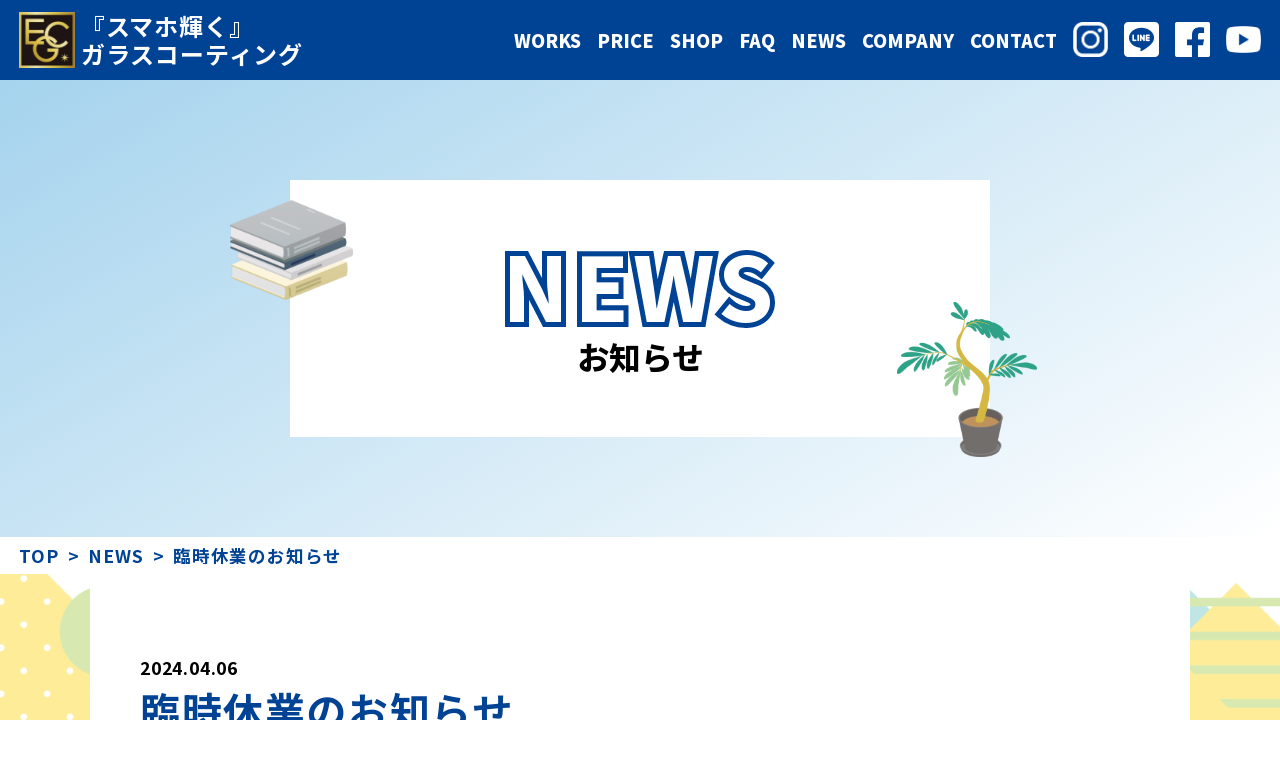

--- FILE ---
content_type: text/html; charset=UTF-8
request_url: http://egc-coating.com/news/%E8%87%A8%E6%99%82%E4%BC%91%E6%A5%AD%E3%81%AE%E3%81%8A%E7%9F%A5%E3%82%89%E3%81%9B/
body_size: 11827
content:






<!DOCTYPE html>
<html lang="ja">

<head>
  <title>NEWS | EGC『スマホ輝く』ガラスコーティング</title>
      <meta charset="UTF-8" />
    <meta name="description" content="【2026年もハンズで継続出店中】スマホは【貼る】から【塗る】時代に！約7年で20万台のスマホコーティング施工実績！スマホガラスコーティングの実演施工はEGC！" />
    <meta name="keywords" content="スマホ,スマホコーティング,コーティング,HANDS" />
    <meta name="viewport" content="width=device-width, initial-scale=1.0" />
    <!-- OGP -->
    <!-- <meta property="og:url" content="https://egc-coating.com/" />
    <meta property="og:type" content="website" />
    <meta property="og:title" content="EGC『スマホ輝く』ガラスコーティング" />
    <meta property="og:description" content="【2026年もハンズで継続出店中】スマホは【貼る】から【塗る】時代に！約7年で20万台のスマホコーティング施工実績！スマホガラスコーティングの実演施工はEGC！" />
    <meta property="og:site_name" content="EGC『スマホ輝く』ガラスコーティング" />
    <meta property="og:image" content="https://egc-coating.com/wp-content/themes/egc2/img/logo.png" />
    <meta name="twitter:card" content="summary" />
    <meta name="twitter:title" content="EGC『スマホ輝く』ガラスコーティング" />
    <meta name="twitter:description" content="【2026年もハンズで継続出店中】スマホは【貼る】から【塗る】時代に！約7年で20万台のスマホコーティング施工実績！スマホガラスコーティングの実演施工はEGC！" />
    <meta name="twitter:image" content="https://egc-coating.com/wp-content/themes/egc2/img/logo.png" /> -->
    <!-- ICON -->
    <link rel="icon" href="https://egc-coating.com/wp-content/themes/egc2/img/logo.png" />
    <link rel="apple-touch-icon" sizes="180×180" href="https://egc-coating.com/wp-content/themes/egc2/img/logo.png" />
    <!-- CSS -->
    <link rel="stylesheet" type="text/css" href="http://egc-coating.com/wp-content/themes/egc2/style.css" />
    <!-- FONT -->
    <link rel="preconnect" href="https://fonts.googleapis.com" />
    <link rel="preconnect" href="https://fonts.gstatic.com" crossorigin />
    <link href="https://fonts.googleapis.com/css2?family=Noto+Sans+JP:wght@400;500;600;700;800;900&display=swap" rel="stylesheet" />
    <!-- SLICK -->
    <link rel="stylesheet" type="text/css" href="https://cdn.jsdelivr.net/npm/slick-carousel@1.8.1/slick/slick.css" />
    
		<!-- All in One SEO 4.9.3 - aioseo.com -->
	<meta name="description" content="いつもEGCガラスコーティング関東を ご愛顧頂き、誠にありがとうございます。 EGCハンズららぽーと富士見店は" />
	<meta name="robots" content="max-image-preview:large" />
	<link rel="canonical" href="http://egc-coating.com/news/%e8%87%a8%e6%99%82%e4%bc%91%e6%a5%ad%e3%81%ae%e3%81%8a%e7%9f%a5%e3%82%89%e3%81%9b/" />
	<meta name="generator" content="All in One SEO (AIOSEO) 4.9.3" />
		<meta property="og:locale" content="ja_JP" />
		<meta property="og:site_name" content="スマホガラスコーティングのEGC - 【2026年もハンズで継続出店中】スマホは【貼る】から【塗る】時代に！約7年で20万台のスマホコーティング施工実績！スマホガラスコーティングの実演施工はEGC！" />
		<meta property="og:type" content="article" />
		<meta property="og:title" content="- 臨時休業のお知らせ - スマホガラスコーティングのEGC" />
		<meta property="og:description" content="いつもEGCガラスコーティング関東を ご愛顧頂き、誠にありがとうございます。 EGCハンズららぽーと富士見店は" />
		<meta property="og:url" content="http://egc-coating.com/news/%e8%87%a8%e6%99%82%e4%bc%91%e6%a5%ad%e3%81%ae%e3%81%8a%e7%9f%a5%e3%82%89%e3%81%9b/" />
		<meta property="og:image" content="http://egc-coating.com/wp-content/uploads/2023/11/cropped-logo.png" />
		<meta property="og:image:width" content="512" />
		<meta property="og:image:height" content="512" />
		<meta property="article:published_time" content="2024-04-06T02:14:42+00:00" />
		<meta property="article:modified_time" content="2024-04-06T02:14:42+00:00" />
		<meta property="article:publisher" content="https://www.facebook.com/profile.php?id=100087310549400" />
		<meta name="twitter:card" content="summary_large_image" />
		<meta name="twitter:title" content="- 臨時休業のお知らせ - スマホガラスコーティングのEGC" />
		<meta name="twitter:description" content="いつもEGCガラスコーティング関東を ご愛顧頂き、誠にありがとうございます。 EGCハンズららぽーと富士見店は" />
		<meta name="twitter:image" content="http://egc-coating.com/wp-content/uploads/2023/11/cropped-logo.png" />
		<script type="application/ld+json" class="aioseo-schema">
			{"@context":"https:\/\/schema.org","@graph":[{"@type":"BreadcrumbList","@id":"http:\/\/egc-coating.com\/news\/%e8%87%a8%e6%99%82%e4%bc%91%e6%a5%ad%e3%81%ae%e3%81%8a%e7%9f%a5%e3%82%89%e3%81%9b\/#breadcrumblist","itemListElement":[{"@type":"ListItem","@id":"http:\/\/egc-coating.com#listItem","position":1,"name":"\u5bb6","item":"http:\/\/egc-coating.com","nextItem":{"@type":"ListItem","@id":"http:\/\/egc-coating.com\/news\/#listItem","name":"\u304a\u77e5\u3089\u305b"}},{"@type":"ListItem","@id":"http:\/\/egc-coating.com\/news\/#listItem","position":2,"name":"\u304a\u77e5\u3089\u305b","item":"http:\/\/egc-coating.com\/news\/","nextItem":{"@type":"ListItem","@id":"http:\/\/egc-coating.com\/news\/%e8%87%a8%e6%99%82%e4%bc%91%e6%a5%ad%e3%81%ae%e3%81%8a%e7%9f%a5%e3%82%89%e3%81%9b\/#listItem","name":"\u81e8\u6642\u4f11\u696d\u306e\u304a\u77e5\u3089\u305b"},"previousItem":{"@type":"ListItem","@id":"http:\/\/egc-coating.com#listItem","name":"\u5bb6"}},{"@type":"ListItem","@id":"http:\/\/egc-coating.com\/news\/%e8%87%a8%e6%99%82%e4%bc%91%e6%a5%ad%e3%81%ae%e3%81%8a%e7%9f%a5%e3%82%89%e3%81%9b\/#listItem","position":3,"name":"\u81e8\u6642\u4f11\u696d\u306e\u304a\u77e5\u3089\u305b","previousItem":{"@type":"ListItem","@id":"http:\/\/egc-coating.com\/news\/#listItem","name":"\u304a\u77e5\u3089\u305b"}}]},{"@type":"Organization","@id":"http:\/\/egc-coating.com\/#organization","name":"EGC\u300e\u30b9\u30de\u30db\u8f1d\u304f\u300f\u30ac\u30e9\u30b9\u30b3\u30fc\u30c6\u30a3\u30f3\u30b0\uff5c\u30cf\u30f3\u30ba\u5b9f\u6f14\u65bd\u5de5","description":"\u30102026\u5e74\u3082\u30cf\u30f3\u30ba\u3067\u7d99\u7d9a\u51fa\u5e97\u4e2d\u3011\u30b9\u30de\u30db\u306f\u3010\u8cbc\u308b\u3011\u304b\u3089\u3010\u5857\u308b\u3011\u6642\u4ee3\u306b\uff01\u7d047\u5e74\u306720\u4e07\u53f0\u306e\u30b9\u30de\u30db\u30b3\u30fc\u30c6\u30a3\u30f3\u30b0\u65bd\u5de5\u5b9f\u7e3e\uff01\u30b9\u30de\u30db\u30ac\u30e9\u30b9\u30b3\u30fc\u30c6\u30a3\u30f3\u30b0\u306e\u5b9f\u6f14\u65bd\u5de5\u306fEGC\uff01","url":"http:\/\/egc-coating.com\/","logo":{"@type":"ImageObject","url":"http:\/\/egc-coating.com\/wp-content\/uploads\/2023\/11\/cropped-logo.png","@id":"http:\/\/egc-coating.com\/news\/%e8%87%a8%e6%99%82%e4%bc%91%e6%a5%ad%e3%81%ae%e3%81%8a%e7%9f%a5%e3%82%89%e3%81%9b\/#organizationLogo","width":512,"height":512},"image":{"@id":"http:\/\/egc-coating.com\/news\/%e8%87%a8%e6%99%82%e4%bc%91%e6%a5%ad%e3%81%ae%e3%81%8a%e7%9f%a5%e3%82%89%e3%81%9b\/#organizationLogo"},"sameAs":["https:\/\/www.facebook.com\/profile.php?id=100087310549400","https:\/\/www.instagram.com\/egc.coating.kanto\/","https:\/\/www.youtube.com\/@EGC-rs2wf"]},{"@type":"WebPage","@id":"http:\/\/egc-coating.com\/news\/%e8%87%a8%e6%99%82%e4%bc%91%e6%a5%ad%e3%81%ae%e3%81%8a%e7%9f%a5%e3%82%89%e3%81%9b\/#webpage","url":"http:\/\/egc-coating.com\/news\/%e8%87%a8%e6%99%82%e4%bc%91%e6%a5%ad%e3%81%ae%e3%81%8a%e7%9f%a5%e3%82%89%e3%81%9b\/","name":"- \u81e8\u6642\u4f11\u696d\u306e\u304a\u77e5\u3089\u305b - \u30b9\u30de\u30db\u30ac\u30e9\u30b9\u30b3\u30fc\u30c6\u30a3\u30f3\u30b0\u306eEGC","description":"\u3044\u3064\u3082EGC\u30ac\u30e9\u30b9\u30b3\u30fc\u30c6\u30a3\u30f3\u30b0\u95a2\u6771\u3092 \u3054\u611b\u9867\u9802\u304d\u3001\u8aa0\u306b\u3042\u308a\u304c\u3068\u3046\u3054\u3056\u3044\u307e\u3059\u3002 EGC\u30cf\u30f3\u30ba\u3089\u3089\u307d\u30fc\u3068\u5bcc\u58eb\u898b\u5e97\u306f","inLanguage":"ja","isPartOf":{"@id":"http:\/\/egc-coating.com\/#website"},"breadcrumb":{"@id":"http:\/\/egc-coating.com\/news\/%e8%87%a8%e6%99%82%e4%bc%91%e6%a5%ad%e3%81%ae%e3%81%8a%e7%9f%a5%e3%82%89%e3%81%9b\/#breadcrumblist"},"datePublished":"2024-04-06T11:14:42+09:00","dateModified":"2024-04-06T11:14:42+09:00"},{"@type":"WebSite","@id":"http:\/\/egc-coating.com\/#website","url":"http:\/\/egc-coating.com\/","name":"EGC\u300e\u30b9\u30de\u30db\u5857\u308b\u300f\u30ac\u30e9\u30b9\u30b3\u30fc\u30c6\u30a3\u30f3\u30b0\uff5c\u30cf\u30f3\u30ba\u5b9f\u6f14\u65bd\u5de5","description":"\u30102026\u5e74\u3082\u30cf\u30f3\u30ba\u3067\u7d99\u7d9a\u51fa\u5e97\u4e2d\u3011\u30b9\u30de\u30db\u306f\u3010\u8cbc\u308b\u3011\u304b\u3089\u3010\u5857\u308b\u3011\u6642\u4ee3\u306b\uff01\u7d047\u5e74\u306720\u4e07\u53f0\u306e\u30b9\u30de\u30db\u30b3\u30fc\u30c6\u30a3\u30f3\u30b0\u65bd\u5de5\u5b9f\u7e3e\uff01\u30b9\u30de\u30db\u30ac\u30e9\u30b9\u30b3\u30fc\u30c6\u30a3\u30f3\u30b0\u306e\u5b9f\u6f14\u65bd\u5de5\u306fEGC\uff01","inLanguage":"ja","publisher":{"@id":"http:\/\/egc-coating.com\/#organization"}}]}
		</script>
		<!-- All in One SEO -->

<link rel="alternate" title="oEmbed (JSON)" type="application/json+oembed" href="http://egc-coating.com/wp-json/oembed/1.0/embed?url=http%3A%2F%2Fegc-coating.com%2Fnews%2F%25e8%2587%25a8%25e6%2599%2582%25e4%25bc%2591%25e6%25a5%25ad%25e3%2581%25ae%25e3%2581%258a%25e7%259f%25a5%25e3%2582%2589%25e3%2581%259b%2F" />
<link rel="alternate" title="oEmbed (XML)" type="text/xml+oembed" href="http://egc-coating.com/wp-json/oembed/1.0/embed?url=http%3A%2F%2Fegc-coating.com%2Fnews%2F%25e8%2587%25a8%25e6%2599%2582%25e4%25bc%2591%25e6%25a5%25ad%25e3%2581%25ae%25e3%2581%258a%25e7%259f%25a5%25e3%2582%2589%25e3%2581%259b%2F&#038;format=xml" />
		<!-- This site uses the Google Analytics by MonsterInsights plugin v9.11.1 - Using Analytics tracking - https://www.monsterinsights.com/ -->
		<!-- Note: MonsterInsights is not currently configured on this site. The site owner needs to authenticate with Google Analytics in the MonsterInsights settings panel. -->
					<!-- No tracking code set -->
				<!-- / Google Analytics by MonsterInsights -->
		<style id='wp-img-auto-sizes-contain-inline-css' type='text/css'>
img:is([sizes=auto i],[sizes^="auto," i]){contain-intrinsic-size:3000px 1500px}
/*# sourceURL=wp-img-auto-sizes-contain-inline-css */
</style>
<style id='wp-emoji-styles-inline-css' type='text/css'>

	img.wp-smiley, img.emoji {
		display: inline !important;
		border: none !important;
		box-shadow: none !important;
		height: 1em !important;
		width: 1em !important;
		margin: 0 0.07em !important;
		vertical-align: -0.1em !important;
		background: none !important;
		padding: 0 !important;
	}
/*# sourceURL=wp-emoji-styles-inline-css */
</style>
<style id='wp-block-library-inline-css' type='text/css'>
:root{--wp-block-synced-color:#7a00df;--wp-block-synced-color--rgb:122,0,223;--wp-bound-block-color:var(--wp-block-synced-color);--wp-editor-canvas-background:#ddd;--wp-admin-theme-color:#007cba;--wp-admin-theme-color--rgb:0,124,186;--wp-admin-theme-color-darker-10:#006ba1;--wp-admin-theme-color-darker-10--rgb:0,107,160.5;--wp-admin-theme-color-darker-20:#005a87;--wp-admin-theme-color-darker-20--rgb:0,90,135;--wp-admin-border-width-focus:2px}@media (min-resolution:192dpi){:root{--wp-admin-border-width-focus:1.5px}}.wp-element-button{cursor:pointer}:root .has-very-light-gray-background-color{background-color:#eee}:root .has-very-dark-gray-background-color{background-color:#313131}:root .has-very-light-gray-color{color:#eee}:root .has-very-dark-gray-color{color:#313131}:root .has-vivid-green-cyan-to-vivid-cyan-blue-gradient-background{background:linear-gradient(135deg,#00d084,#0693e3)}:root .has-purple-crush-gradient-background{background:linear-gradient(135deg,#34e2e4,#4721fb 50%,#ab1dfe)}:root .has-hazy-dawn-gradient-background{background:linear-gradient(135deg,#faaca8,#dad0ec)}:root .has-subdued-olive-gradient-background{background:linear-gradient(135deg,#fafae1,#67a671)}:root .has-atomic-cream-gradient-background{background:linear-gradient(135deg,#fdd79a,#004a59)}:root .has-nightshade-gradient-background{background:linear-gradient(135deg,#330968,#31cdcf)}:root .has-midnight-gradient-background{background:linear-gradient(135deg,#020381,#2874fc)}:root{--wp--preset--font-size--normal:16px;--wp--preset--font-size--huge:42px}.has-regular-font-size{font-size:1em}.has-larger-font-size{font-size:2.625em}.has-normal-font-size{font-size:var(--wp--preset--font-size--normal)}.has-huge-font-size{font-size:var(--wp--preset--font-size--huge)}.has-text-align-center{text-align:center}.has-text-align-left{text-align:left}.has-text-align-right{text-align:right}.has-fit-text{white-space:nowrap!important}#end-resizable-editor-section{display:none}.aligncenter{clear:both}.items-justified-left{justify-content:flex-start}.items-justified-center{justify-content:center}.items-justified-right{justify-content:flex-end}.items-justified-space-between{justify-content:space-between}.screen-reader-text{border:0;clip-path:inset(50%);height:1px;margin:-1px;overflow:hidden;padding:0;position:absolute;width:1px;word-wrap:normal!important}.screen-reader-text:focus{background-color:#ddd;clip-path:none;color:#444;display:block;font-size:1em;height:auto;left:5px;line-height:normal;padding:15px 23px 14px;text-decoration:none;top:5px;width:auto;z-index:100000}html :where(.has-border-color){border-style:solid}html :where([style*=border-top-color]){border-top-style:solid}html :where([style*=border-right-color]){border-right-style:solid}html :where([style*=border-bottom-color]){border-bottom-style:solid}html :where([style*=border-left-color]){border-left-style:solid}html :where([style*=border-width]){border-style:solid}html :where([style*=border-top-width]){border-top-style:solid}html :where([style*=border-right-width]){border-right-style:solid}html :where([style*=border-bottom-width]){border-bottom-style:solid}html :where([style*=border-left-width]){border-left-style:solid}html :where(img[class*=wp-image-]){height:auto;max-width:100%}:where(figure){margin:0 0 1em}html :where(.is-position-sticky){--wp-admin--admin-bar--position-offset:var(--wp-admin--admin-bar--height,0px)}@media screen and (max-width:600px){html :where(.is-position-sticky){--wp-admin--admin-bar--position-offset:0px}}

/*# sourceURL=wp-block-library-inline-css */
</style><style id='global-styles-inline-css' type='text/css'>
:root{--wp--preset--aspect-ratio--square: 1;--wp--preset--aspect-ratio--4-3: 4/3;--wp--preset--aspect-ratio--3-4: 3/4;--wp--preset--aspect-ratio--3-2: 3/2;--wp--preset--aspect-ratio--2-3: 2/3;--wp--preset--aspect-ratio--16-9: 16/9;--wp--preset--aspect-ratio--9-16: 9/16;--wp--preset--color--black: #000000;--wp--preset--color--cyan-bluish-gray: #abb8c3;--wp--preset--color--white: #ffffff;--wp--preset--color--pale-pink: #f78da7;--wp--preset--color--vivid-red: #cf2e2e;--wp--preset--color--luminous-vivid-orange: #ff6900;--wp--preset--color--luminous-vivid-amber: #fcb900;--wp--preset--color--light-green-cyan: #7bdcb5;--wp--preset--color--vivid-green-cyan: #00d084;--wp--preset--color--pale-cyan-blue: #8ed1fc;--wp--preset--color--vivid-cyan-blue: #0693e3;--wp--preset--color--vivid-purple: #9b51e0;--wp--preset--gradient--vivid-cyan-blue-to-vivid-purple: linear-gradient(135deg,rgb(6,147,227) 0%,rgb(155,81,224) 100%);--wp--preset--gradient--light-green-cyan-to-vivid-green-cyan: linear-gradient(135deg,rgb(122,220,180) 0%,rgb(0,208,130) 100%);--wp--preset--gradient--luminous-vivid-amber-to-luminous-vivid-orange: linear-gradient(135deg,rgb(252,185,0) 0%,rgb(255,105,0) 100%);--wp--preset--gradient--luminous-vivid-orange-to-vivid-red: linear-gradient(135deg,rgb(255,105,0) 0%,rgb(207,46,46) 100%);--wp--preset--gradient--very-light-gray-to-cyan-bluish-gray: linear-gradient(135deg,rgb(238,238,238) 0%,rgb(169,184,195) 100%);--wp--preset--gradient--cool-to-warm-spectrum: linear-gradient(135deg,rgb(74,234,220) 0%,rgb(151,120,209) 20%,rgb(207,42,186) 40%,rgb(238,44,130) 60%,rgb(251,105,98) 80%,rgb(254,248,76) 100%);--wp--preset--gradient--blush-light-purple: linear-gradient(135deg,rgb(255,206,236) 0%,rgb(152,150,240) 100%);--wp--preset--gradient--blush-bordeaux: linear-gradient(135deg,rgb(254,205,165) 0%,rgb(254,45,45) 50%,rgb(107,0,62) 100%);--wp--preset--gradient--luminous-dusk: linear-gradient(135deg,rgb(255,203,112) 0%,rgb(199,81,192) 50%,rgb(65,88,208) 100%);--wp--preset--gradient--pale-ocean: linear-gradient(135deg,rgb(255,245,203) 0%,rgb(182,227,212) 50%,rgb(51,167,181) 100%);--wp--preset--gradient--electric-grass: linear-gradient(135deg,rgb(202,248,128) 0%,rgb(113,206,126) 100%);--wp--preset--gradient--midnight: linear-gradient(135deg,rgb(2,3,129) 0%,rgb(40,116,252) 100%);--wp--preset--font-size--small: 13px;--wp--preset--font-size--medium: 20px;--wp--preset--font-size--large: 36px;--wp--preset--font-size--x-large: 42px;--wp--preset--spacing--20: 0.44rem;--wp--preset--spacing--30: 0.67rem;--wp--preset--spacing--40: 1rem;--wp--preset--spacing--50: 1.5rem;--wp--preset--spacing--60: 2.25rem;--wp--preset--spacing--70: 3.38rem;--wp--preset--spacing--80: 5.06rem;--wp--preset--shadow--natural: 6px 6px 9px rgba(0, 0, 0, 0.2);--wp--preset--shadow--deep: 12px 12px 50px rgba(0, 0, 0, 0.4);--wp--preset--shadow--sharp: 6px 6px 0px rgba(0, 0, 0, 0.2);--wp--preset--shadow--outlined: 6px 6px 0px -3px rgb(255, 255, 255), 6px 6px rgb(0, 0, 0);--wp--preset--shadow--crisp: 6px 6px 0px rgb(0, 0, 0);}:where(.is-layout-flex){gap: 0.5em;}:where(.is-layout-grid){gap: 0.5em;}body .is-layout-flex{display: flex;}.is-layout-flex{flex-wrap: wrap;align-items: center;}.is-layout-flex > :is(*, div){margin: 0;}body .is-layout-grid{display: grid;}.is-layout-grid > :is(*, div){margin: 0;}:where(.wp-block-columns.is-layout-flex){gap: 2em;}:where(.wp-block-columns.is-layout-grid){gap: 2em;}:where(.wp-block-post-template.is-layout-flex){gap: 1.25em;}:where(.wp-block-post-template.is-layout-grid){gap: 1.25em;}.has-black-color{color: var(--wp--preset--color--black) !important;}.has-cyan-bluish-gray-color{color: var(--wp--preset--color--cyan-bluish-gray) !important;}.has-white-color{color: var(--wp--preset--color--white) !important;}.has-pale-pink-color{color: var(--wp--preset--color--pale-pink) !important;}.has-vivid-red-color{color: var(--wp--preset--color--vivid-red) !important;}.has-luminous-vivid-orange-color{color: var(--wp--preset--color--luminous-vivid-orange) !important;}.has-luminous-vivid-amber-color{color: var(--wp--preset--color--luminous-vivid-amber) !important;}.has-light-green-cyan-color{color: var(--wp--preset--color--light-green-cyan) !important;}.has-vivid-green-cyan-color{color: var(--wp--preset--color--vivid-green-cyan) !important;}.has-pale-cyan-blue-color{color: var(--wp--preset--color--pale-cyan-blue) !important;}.has-vivid-cyan-blue-color{color: var(--wp--preset--color--vivid-cyan-blue) !important;}.has-vivid-purple-color{color: var(--wp--preset--color--vivid-purple) !important;}.has-black-background-color{background-color: var(--wp--preset--color--black) !important;}.has-cyan-bluish-gray-background-color{background-color: var(--wp--preset--color--cyan-bluish-gray) !important;}.has-white-background-color{background-color: var(--wp--preset--color--white) !important;}.has-pale-pink-background-color{background-color: var(--wp--preset--color--pale-pink) !important;}.has-vivid-red-background-color{background-color: var(--wp--preset--color--vivid-red) !important;}.has-luminous-vivid-orange-background-color{background-color: var(--wp--preset--color--luminous-vivid-orange) !important;}.has-luminous-vivid-amber-background-color{background-color: var(--wp--preset--color--luminous-vivid-amber) !important;}.has-light-green-cyan-background-color{background-color: var(--wp--preset--color--light-green-cyan) !important;}.has-vivid-green-cyan-background-color{background-color: var(--wp--preset--color--vivid-green-cyan) !important;}.has-pale-cyan-blue-background-color{background-color: var(--wp--preset--color--pale-cyan-blue) !important;}.has-vivid-cyan-blue-background-color{background-color: var(--wp--preset--color--vivid-cyan-blue) !important;}.has-vivid-purple-background-color{background-color: var(--wp--preset--color--vivid-purple) !important;}.has-black-border-color{border-color: var(--wp--preset--color--black) !important;}.has-cyan-bluish-gray-border-color{border-color: var(--wp--preset--color--cyan-bluish-gray) !important;}.has-white-border-color{border-color: var(--wp--preset--color--white) !important;}.has-pale-pink-border-color{border-color: var(--wp--preset--color--pale-pink) !important;}.has-vivid-red-border-color{border-color: var(--wp--preset--color--vivid-red) !important;}.has-luminous-vivid-orange-border-color{border-color: var(--wp--preset--color--luminous-vivid-orange) !important;}.has-luminous-vivid-amber-border-color{border-color: var(--wp--preset--color--luminous-vivid-amber) !important;}.has-light-green-cyan-border-color{border-color: var(--wp--preset--color--light-green-cyan) !important;}.has-vivid-green-cyan-border-color{border-color: var(--wp--preset--color--vivid-green-cyan) !important;}.has-pale-cyan-blue-border-color{border-color: var(--wp--preset--color--pale-cyan-blue) !important;}.has-vivid-cyan-blue-border-color{border-color: var(--wp--preset--color--vivid-cyan-blue) !important;}.has-vivid-purple-border-color{border-color: var(--wp--preset--color--vivid-purple) !important;}.has-vivid-cyan-blue-to-vivid-purple-gradient-background{background: var(--wp--preset--gradient--vivid-cyan-blue-to-vivid-purple) !important;}.has-light-green-cyan-to-vivid-green-cyan-gradient-background{background: var(--wp--preset--gradient--light-green-cyan-to-vivid-green-cyan) !important;}.has-luminous-vivid-amber-to-luminous-vivid-orange-gradient-background{background: var(--wp--preset--gradient--luminous-vivid-amber-to-luminous-vivid-orange) !important;}.has-luminous-vivid-orange-to-vivid-red-gradient-background{background: var(--wp--preset--gradient--luminous-vivid-orange-to-vivid-red) !important;}.has-very-light-gray-to-cyan-bluish-gray-gradient-background{background: var(--wp--preset--gradient--very-light-gray-to-cyan-bluish-gray) !important;}.has-cool-to-warm-spectrum-gradient-background{background: var(--wp--preset--gradient--cool-to-warm-spectrum) !important;}.has-blush-light-purple-gradient-background{background: var(--wp--preset--gradient--blush-light-purple) !important;}.has-blush-bordeaux-gradient-background{background: var(--wp--preset--gradient--blush-bordeaux) !important;}.has-luminous-dusk-gradient-background{background: var(--wp--preset--gradient--luminous-dusk) !important;}.has-pale-ocean-gradient-background{background: var(--wp--preset--gradient--pale-ocean) !important;}.has-electric-grass-gradient-background{background: var(--wp--preset--gradient--electric-grass) !important;}.has-midnight-gradient-background{background: var(--wp--preset--gradient--midnight) !important;}.has-small-font-size{font-size: var(--wp--preset--font-size--small) !important;}.has-medium-font-size{font-size: var(--wp--preset--font-size--medium) !important;}.has-large-font-size{font-size: var(--wp--preset--font-size--large) !important;}.has-x-large-font-size{font-size: var(--wp--preset--font-size--x-large) !important;}
/*# sourceURL=global-styles-inline-css */
</style>

<style id='classic-theme-styles-inline-css' type='text/css'>
/*! This file is auto-generated */
.wp-block-button__link{color:#fff;background-color:#32373c;border-radius:9999px;box-shadow:none;text-decoration:none;padding:calc(.667em + 2px) calc(1.333em + 2px);font-size:1.125em}.wp-block-file__button{background:#32373c;color:#fff;text-decoration:none}
/*# sourceURL=/wp-includes/css/classic-themes.min.css */
</style>
<link rel='stylesheet' id='contact-form-7-css' href='http://egc-coating.com/wp-content/plugins/contact-form-7/includes/css/styles.css?ver=6.1.4' type='text/css' media='all' />
<link rel="https://api.w.org/" href="http://egc-coating.com/wp-json/" /><link rel="alternate" title="JSON" type="application/json" href="http://egc-coating.com/wp-json/wp/v2/news/386" /><link rel="EditURI" type="application/rsd+xml" title="RSD" href="http://egc-coating.com/xmlrpc.php?rsd" />
<meta name="generator" content="WordPress 6.9" />
<link rel='shortlink' href='http://egc-coating.com/?p=386' />
<meta property="og:title" content="臨時休業のお知らせ" />
<meta property="og:description" content="いつもEGCガラスコーティング関東を ご愛顧頂き、誠にありがとうございます。 EGCハンズららぽーと富士見店は 本日(4月6日土曜日)、都合により、 臨時休業となりました。 お客様にご不便、またご迷惑" />
<meta property="og:type" content="article" />
<meta property="og:url" content="http://egc-coating.com/news/%e8%87%a8%e6%99%82%e4%bc%91%e6%a5%ad%e3%81%ae%e3%81%8a%e7%9f%a5%e3%82%89%e3%81%9b/" />
<meta property="og:image" content="http://egc-coating.com/wp-content/uploads/2023/11/logo.png" />
<meta property="og:site_name" content="スマホガラスコーティングのEGC" />
<meta name="twitter:card" content="summary" />
<meta property="og:locale" content="ja_JP" />
<link rel="icon" href="http://egc-coating.com/wp-content/uploads/2023/11/cropped-logo-32x32.png" sizes="32x32" />
<link rel="icon" href="http://egc-coating.com/wp-content/uploads/2023/11/cropped-logo-192x192.png" sizes="192x192" />
<link rel="apple-touch-icon" href="http://egc-coating.com/wp-content/uploads/2023/11/cropped-logo-180x180.png" />
<meta name="msapplication-TileImage" content="http://egc-coating.com/wp-content/uploads/2023/11/cropped-logo-270x270.png" />
</head>

<body>

      <header class="header">
      <a class="header__link" href="http://egc-coating.com">
        <h1 class="header__link__h1">
          <img class="header__link__h1__img" src="http://egc-coating.com/wp-content/themes/egc2/img/logo.png" alt="" />
          <p class="header__link__h1__ttl">
            『スマホ輝く』<br />ガラスコーティング
          </p>
        </h1>
      </a>

      <nav class="menu">

        <ul id="menu-menu" class="menu__list"><li id="menu-item-30" class="menu__list__item menu-item menu-item-type-post_type menu-item-object-page menu-item-30"><a href="http://egc-coating.com/works/">WORKS</a></li>
<li id="menu-item-25" class="menu__list__item menu-item menu-item-type-post_type menu-item-object-page menu-item-25"><a href="http://egc-coating.com/price/">PRICE</a></li>
<li id="menu-item-24" class="menu__list__item menu-item menu-item-type-post_type menu-item-object-page menu-item-24"><a href="http://egc-coating.com/shop/">SHOP</a></li>
<li id="menu-item-26" class="menu__list__item menu-item menu-item-type-post_type menu-item-object-page menu-item-26"><a href="http://egc-coating.com/faq/">FAQ</a></li>
<li id="menu-item-29" class="menu__list__item menu-item menu-item-type-post_type menu-item-object-page menu-item-29"><a href="http://egc-coating.com/news/">NEWS</a></li>
<li id="menu-item-28" class="menu__list__item menu-item menu-item-type-post_type menu-item-object-page menu-item-28"><a href="http://egc-coating.com/company/">COMPANY</a></li>
<li id="menu-item-624" class="menu__list__item menu-item menu-item-type-custom menu-item-object-custom menu-item-624"><a href="#contact">CONTACT</a></li>
</ul>
        <ul class="menu__sns">
          <li class="menu__sns__item">
            <a href="https://www.instagram.com/egc.coating.kanto/" target="_blank" rel="noopener noreferrer">
              <img src="http://egc-coating.com/wp-content/themes/egc2/img/instagram.png" alt="" />
            </a>
          </li>
          <li class="menu__sns__item">
            <a href="https://liff.line.me/1645278921-kWRPP32q/?accountId=egccoating-realize" target="_blank" rel="noopener noreferrer">
              <img src="http://egc-coating.com/wp-content/themes/egc2/img/line.png" alt="" />
            </a>
          </li>
          <li class="menu__sns__item">
            <a href="https://www.facebook.com/profile.php?id=100087310549400" target="_blank" rel="noopener noreferrer">
              <img src="http://egc-coating.com/wp-content/themes/egc2/img/facebook.png" alt="" />
            </a>
          </li>
          <li class="menu__sns__item">
            <a href="https://www.youtube.com/@EGC-rs2wf" target="_blank" rel="noopener noreferrer">
              <img src="http://egc-coating.com/wp-content/themes/egc2/img/youtube.png" alt="" />
            </a>
          </li>
        </ul>

      </nav>

      <div class="hamburger">
        <span></span>
        <span></span>
        <span></span>
      </div>

      <nav class="globalMenuSp link">
        <div class="globalMenuSp__box">

          <ul id="menu-menu-1" class="menu__list globalMenuSp__box__menu"><li class="menu__list__item menu-item menu-item-type-post_type menu-item-object-page menu-item-30"><a href="http://egc-coating.com/works/">WORKS</a></li>
<li class="menu__list__item menu-item menu-item-type-post_type menu-item-object-page menu-item-25"><a href="http://egc-coating.com/price/">PRICE</a></li>
<li class="menu__list__item menu-item menu-item-type-post_type menu-item-object-page menu-item-24"><a href="http://egc-coating.com/shop/">SHOP</a></li>
<li class="menu__list__item menu-item menu-item-type-post_type menu-item-object-page menu-item-26"><a href="http://egc-coating.com/faq/">FAQ</a></li>
<li class="menu__list__item menu-item menu-item-type-post_type menu-item-object-page menu-item-29"><a href="http://egc-coating.com/news/">NEWS</a></li>
<li class="menu__list__item menu-item menu-item-type-post_type menu-item-object-page menu-item-28"><a href="http://egc-coating.com/company/">COMPANY</a></li>
<li class="menu__list__item menu-item menu-item-type-custom menu-item-object-custom menu-item-624"><a href="#contact">CONTACT</a></li>
</ul>
          <div class="menu__list__sns globalMenuSp__box__sns">
            <a href="https://www.instagram.com/egc.coating.kanto/" target="_blank" rel="noopener noreferrer">
              <img src="http://egc-coating.com/wp-content/themes/egc2/img/instagram.png" alt="" />
            </a>
            <a href="https://liff.line.me/1645278921-kWRPP32q/?accountId=egccoating-realize" target="_blank" rel="noopener noreferrer">
              <img src="http://egc-coating.com/wp-content/themes/egc2/img/line.png" alt="" />
            </a>
            <a href="https://www.facebook.com/profile.php?id=100087310549400" target="_blank" rel="noopener noreferrer">
              <img src="http://egc-coating.com/wp-content/themes/egc2/img/facebook.png" alt="" />
            </a>
            <a href="https://www.youtube.com/@EGC-rs2wf" target="_blank" rel="noopener noreferrer">
              <img src="http://egc-coating.com/wp-content/themes/egc2/img/youtube.png" alt="" />
            </a>
          </div>

        </div>
      </nav>
    </header>
  <main>
    <section class="news-page page-ttl">
      <div class="news-page-wrap page-ttl-wrap wrap">
        <div class="ttl">
          <p class="ttl__big">NEWS</p>
          <p class="ttl__sub">お知らせ</p>
        </div>
      </div>
    </section>

    <div class="breadcrumb">
      <ul class="breadcrumb-wrap__list">
        <li class="breadcrumb-wrap__list__item">
          <a href="http://egc-coating.com">TOP</a>
        </li>
        <li class="breadcrumb-wrap__list__item">
          <a href="http://egc-coating.com/news/">NEWS</a>
        </li>
        <li class="breadcrumb-wrap__list__item">
          <a href="#">臨時休業のお知らせ</a>
        </li>
      </ul>
    </div>

    <div class="news-single-page-con">
      <div class="news-single-page-con-bg space-under-page wrap">

        
          <div class="news-single-page-con-bg__art fadeUpTrigger_loading">
            <p class="news-single-page-con-bg__art__date">2024.04.06</p>
            <h1 class="news-single-page-con-bg__art__ttl page-section-ttl">
              臨時休業のお知らせ            </h1>

            
              <div class="schedule">
                <div class="schedule__art">
                  <p>いつもEGCガラスコーティング関東を<br />
ご愛顧頂き、誠にありがとうございます。</p>
<p>EGCハンズららぽーと富士見店は<br />
本日(4月6日土曜日)、都合により、<br />
臨時休業となりました。</p>
<p>お客様にご不便、またご迷惑をお掛けして、<br />
申し訳ございません。</p>
<p>引き続き、EGCガラスコーティング関東のご利用、<br />
お待ちしております。</p>
                </div>
                <div class="schedule__box">
                                  </div>
              </div>

            
            <div class="news-single-page-con-bg__art__con">
                            <!-- <p>いつもEGCガラスコーティング関東を<br />
ご愛顧頂き、誠にありがとうございます。</p>
<p>EGCハンズららぽーと富士見店は<br />
本日(4月6日土曜日)、都合により、<br />
臨時休業となりました。</p>
<p>お客様にご不便、またご迷惑をお掛けして、<br />
申し訳ございません。</p>
<p>引き続き、EGCガラスコーティング関東のご利用、<br />
お待ちしております。</p>
 -->
            </div>

          </div>

        

        <div class="page-nav">
          <div class="page-nav__box">
            <div class="page-nav__box__prev">
              <a href="http://egc-coating.com/news/egc%e6%96%b0%e8%a6%8f%e5%87%ba%e5%ba%97%e3%81%ae%e3%81%8a%e7%9f%a5%e3%82%89%e3%81%9b%ef%bc%81/" rel="prev"><span class="prev">&lt;&lt; PREV</span></a>            </div>
          </div>
          <div class="page-nav__box">
            <div class="page-nav__box__index">
              <a class="index" href="http://egc-coating.com/news/">INDEX</a>
            </div>
          </div>
          <div class="page-nav__box">
            <div class="page-nav__box__next">
              <a href="http://egc-coating.com/news/%e3%81%8a%e5%ae%a2%e6%a7%98%e3%81%ae%e5%a3%b0%e3%80%80%e6%80%9d%e3%82%8f%e3%81%9a%e3%83%aa%e3%83%94%e3%83%bc%e3%82%bf%e3%83%bc%e3%81%97%e3%81%9f%e3%81%8f%e3%81%aa%e3%82%8a%e3%81%be%e3%81%99%ef%bc%81/" rel="next"><span class="next">NEXT &gt;&gt;</span></a>            </div>
          </div>
        </div>
      </div>

            <div class="sns space-under-page-bottom">
        <p class="sns__txt">Please Check Our SNS!</p>
        <div class="sns__img">
          <a href="https://www.instagram.com/egc.coating.kanto/" target="_blank" rel="noopener noreferrer"><img src="http://egc-coating.com/wp-content/themes/egc2/img/sns_instagram.png" alt="" /></a>

          <a href="https://liff.line.me/1645278921-kWRPP32q/?accountId=egccoating-realize" target="_blank" rel="noopener noreferrer"><img src="http://egc-coating.com/wp-content/themes/egc2/img/sns_line.png" alt="" /></a>

          <a href="https://www.facebook.com/profile.php?id=100087310549400" target="_blank" rel="noopener noreferrer"><img src="http://egc-coating.com/wp-content/themes/egc2/img/sns_facebook.png" alt="" /></a>

          <a href="https://www.youtube.com/@EGC-rs2wf" target="_blank" rel="noopener noreferrer"><img src="http://egc-coating.com/wp-content/themes/egc2/img/sns_youtube.png" alt="" /></a>
        </div>
      </div>
            <section class="contact" id="contact">
        <div class="contact-wrap wrap space">
          <div class="ttl">
            <h2 class="ttl__big">CONTACT</h2>
            <p class="ttl__sub">お問い合わせ</p>
          </div>

          <div class="contact-wrap__box fadeUpTrigger">
            <div class="contact-wrap__box__txt">
              <p class="contact-wrap__box__txt__dtl">
                ■ガラスコーティングの質問<br />
                ■施工後のお問い合わせ<br />
                ■求人について etc...何でも結構です！<br />
                記載のQCコードからLINEのお友達登録をしていただき、お気軽にお問合せください！
              </p>
              <p class="contact-wrap__box__txt__dtl">
                ▼スマホの方はこちら
                <a href="https://lin.ee/PtTfZMI">
                  https://lin.ee/PtTfZMI</a>
              </p>
            </div>
            <div class="contact-wrap__box__img">
              <img src="http://egc-coating.com/wp-content/themes/egc2/img/line_qr.png" alt="" />
            </div>
          </div>
        </div>
      </section>
  </main>

      <footer class="footer">
      <div class="footer-wrap">
        <div class="footer-wrap__txt">
          <div class="footer-wrap__txt__ttl">
            <img src="http://egc-coating.com/wp-content/themes/egc2/img/logo.png" alt="" />
            <div class="footer-wrap__txt__ttl__box">
              <p class="footer-wrap__txt__ttl__box__main">
                『スマホ輝く』<span>ガラスコーティング</span>
              </p>
              <p class="footer-wrap__txt__ttl__box__sub">
                New Mobile Life Style
              </p>
            </div>
          </div>
          <p class="footer-wrap__txt__com">
            運営会社：株式会社リアライズ<br />〒334-0011<br />埼玉県川口市三ツ和1-6-3
            1F
          </p>
          <a class="footer-wrap__txt__pri" href="http://egc-coating.com/privacy/">プライバシーポリシー</a>
          <small class="footer-wrap__txt__copy">
            &copy;2023 EGC glass coating Co.,Ltd.
          </small>
          <p class="footer-wrap__txt__icon">
            icon by
            <a target="_blank" href="https://icons8.com">Icons8</a>
          </p>
        </div>
        <nav class="menu">

          <ul id="menu-menu-2" class="menu__list"><li class="menu__list__item menu-item menu-item-type-post_type menu-item-object-page menu-item-30"><a href="http://egc-coating.com/works/">WORKS</a></li>
<li class="menu__list__item menu-item menu-item-type-post_type menu-item-object-page menu-item-25"><a href="http://egc-coating.com/price/">PRICE</a></li>
<li class="menu__list__item menu-item menu-item-type-post_type menu-item-object-page menu-item-24"><a href="http://egc-coating.com/shop/">SHOP</a></li>
<li class="menu__list__item menu-item menu-item-type-post_type menu-item-object-page menu-item-26"><a href="http://egc-coating.com/faq/">FAQ</a></li>
<li class="menu__list__item menu-item menu-item-type-post_type menu-item-object-page menu-item-29"><a href="http://egc-coating.com/news/">NEWS</a></li>
<li class="menu__list__item menu-item menu-item-type-post_type menu-item-object-page menu-item-28"><a href="http://egc-coating.com/company/">COMPANY</a></li>
<li class="menu__list__item menu-item menu-item-type-custom menu-item-object-custom menu-item-624"><a href="#contact">CONTACT</a></li>
</ul>
          <ul class="menu__sns">
            <li class="menu__sns__item">
              <a href="https://www.instagram.com/egc.coating.kanto/" target="_blank" rel="noopener noreferrer">
                <img src="http://egc-coating.com/wp-content/themes/egc2/img/instagram.png" alt="" />
              </a>
            </li>
            <li class="menu__sns__item">
              <a href="https://liff.line.me/1645278921-kWRPP32q/?accountId=egccoating-realize" target="_blank" rel="noopener noreferrer">
                <img src="http://egc-coating.com/wp-content/themes/egc2/img/line.png" alt="" />
              </a>
            </li>
            <li class="menu__sns__item">
              <a href="https://www.facebook.com/profile.php?id=100087310549400" target="_blank" rel="noopener noreferrer">
                <img src="http://egc-coating.com/wp-content/themes/egc2/img/facebook.png" alt="" />
              </a>
            </li>
            <li class="menu__sns__item">
              <a href="https://www.youtube.com/@EGC-rs2wf" target="_blank" rel="noopener noreferrer">
                <img src="http://egc-coating.com/wp-content/themes/egc2/img/youtube.png" alt="" />
              </a>
            </li>
          </ul>

        </nav>
      </div>
    </footer>
      <script src="https://code.jquery.com/jquery-3.4.1.min.js" integrity="sha256-CSXorXvZcTkaix6Yvo6HppcZGetbYMGWSFlBw8HfCJo=" crossorigin="anonymous"></script>
    <script src="https://cdn.jsdelivr.net/npm/slick-carousel@1.8.1/slick/slick.min.js"></script>
    <script src="http://egc-coating.com/wp-content/themes/egc2/js/poyon.js"></script>
    <script src="http://egc-coating.com/wp-content/themes/egc2/js/slider.js"></script>
    <script src="http://egc-coating.com/wp-content/themes/egc2/js/fadein.js"></script>
    <script src="http://egc-coating.com/wp-content/themes/egc2/js/fadein _loading.js"></script>
    <script src="http://egc-coating.com/wp-content/themes/egc2/js/fadeleft.js"></script>
    <script src="http://egc-coating.com/wp-content/themes/egc2/js/faderight.js"></script>
    <script src="http://egc-coating.com/wp-content/themes/egc2/js/page-link.js"></script>
    <script src="http://egc-coating.com/wp-content/themes/egc2/js/accordion.js"></script>
    <script src="http://egc-coating.com/wp-content/themes/egc2/js/hamburger.js"></script>
    <script>
        document.addEventListener('touchstart', function() {});
    </script>
    <script type="speculationrules">
{"prefetch":[{"source":"document","where":{"and":[{"href_matches":"/*"},{"not":{"href_matches":["/wp-*.php","/wp-admin/*","/wp-content/uploads/*","/wp-content/*","/wp-content/plugins/*","/wp-content/themes/egc2/*","/*\\?(.+)"]}},{"not":{"selector_matches":"a[rel~=\"nofollow\"]"}},{"not":{"selector_matches":".no-prefetch, .no-prefetch a"}}]},"eagerness":"conservative"}]}
</script>
<script type="text/javascript" src="http://egc-coating.com/wp-includes/js/dist/hooks.min.js?ver=dd5603f07f9220ed27f1" id="wp-hooks-js"></script>
<script type="text/javascript" src="http://egc-coating.com/wp-includes/js/dist/i18n.min.js?ver=c26c3dc7bed366793375" id="wp-i18n-js"></script>
<script type="text/javascript" id="wp-i18n-js-after">
/* <![CDATA[ */
wp.i18n.setLocaleData( { 'text direction\u0004ltr': [ 'ltr' ] } );
//# sourceURL=wp-i18n-js-after
/* ]]> */
</script>
<script type="text/javascript" src="http://egc-coating.com/wp-content/plugins/contact-form-7/includes/swv/js/index.js?ver=6.1.4" id="swv-js"></script>
<script type="text/javascript" id="contact-form-7-js-translations">
/* <![CDATA[ */
( function( domain, translations ) {
	var localeData = translations.locale_data[ domain ] || translations.locale_data.messages;
	localeData[""].domain = domain;
	wp.i18n.setLocaleData( localeData, domain );
} )( "contact-form-7", {"translation-revision-date":"2025-11-30 08:12:23+0000","generator":"GlotPress\/4.0.3","domain":"messages","locale_data":{"messages":{"":{"domain":"messages","plural-forms":"nplurals=1; plural=0;","lang":"ja_JP"},"This contact form is placed in the wrong place.":["\u3053\u306e\u30b3\u30f3\u30bf\u30af\u30c8\u30d5\u30a9\u30fc\u30e0\u306f\u9593\u9055\u3063\u305f\u4f4d\u7f6e\u306b\u7f6e\u304b\u308c\u3066\u3044\u307e\u3059\u3002"],"Error:":["\u30a8\u30e9\u30fc:"]}},"comment":{"reference":"includes\/js\/index.js"}} );
//# sourceURL=contact-form-7-js-translations
/* ]]> */
</script>
<script type="text/javascript" id="contact-form-7-js-before">
/* <![CDATA[ */
var wpcf7 = {
    "api": {
        "root": "http:\/\/egc-coating.com\/wp-json\/",
        "namespace": "contact-form-7\/v1"
    }
};
//# sourceURL=contact-form-7-js-before
/* ]]> */
</script>
<script type="text/javascript" src="http://egc-coating.com/wp-content/plugins/contact-form-7/includes/js/index.js?ver=6.1.4" id="contact-form-7-js"></script>
<script id="wp-emoji-settings" type="application/json">
{"baseUrl":"https://s.w.org/images/core/emoji/17.0.2/72x72/","ext":".png","svgUrl":"https://s.w.org/images/core/emoji/17.0.2/svg/","svgExt":".svg","source":{"concatemoji":"http://egc-coating.com/wp-includes/js/wp-emoji-release.min.js?ver=6.9"}}
</script>
<script type="module">
/* <![CDATA[ */
/*! This file is auto-generated */
const a=JSON.parse(document.getElementById("wp-emoji-settings").textContent),o=(window._wpemojiSettings=a,"wpEmojiSettingsSupports"),s=["flag","emoji"];function i(e){try{var t={supportTests:e,timestamp:(new Date).valueOf()};sessionStorage.setItem(o,JSON.stringify(t))}catch(e){}}function c(e,t,n){e.clearRect(0,0,e.canvas.width,e.canvas.height),e.fillText(t,0,0);t=new Uint32Array(e.getImageData(0,0,e.canvas.width,e.canvas.height).data);e.clearRect(0,0,e.canvas.width,e.canvas.height),e.fillText(n,0,0);const a=new Uint32Array(e.getImageData(0,0,e.canvas.width,e.canvas.height).data);return t.every((e,t)=>e===a[t])}function p(e,t){e.clearRect(0,0,e.canvas.width,e.canvas.height),e.fillText(t,0,0);var n=e.getImageData(16,16,1,1);for(let e=0;e<n.data.length;e++)if(0!==n.data[e])return!1;return!0}function u(e,t,n,a){switch(t){case"flag":return n(e,"\ud83c\udff3\ufe0f\u200d\u26a7\ufe0f","\ud83c\udff3\ufe0f\u200b\u26a7\ufe0f")?!1:!n(e,"\ud83c\udde8\ud83c\uddf6","\ud83c\udde8\u200b\ud83c\uddf6")&&!n(e,"\ud83c\udff4\udb40\udc67\udb40\udc62\udb40\udc65\udb40\udc6e\udb40\udc67\udb40\udc7f","\ud83c\udff4\u200b\udb40\udc67\u200b\udb40\udc62\u200b\udb40\udc65\u200b\udb40\udc6e\u200b\udb40\udc67\u200b\udb40\udc7f");case"emoji":return!a(e,"\ud83e\u1fac8")}return!1}function f(e,t,n,a){let r;const o=(r="undefined"!=typeof WorkerGlobalScope&&self instanceof WorkerGlobalScope?new OffscreenCanvas(300,150):document.createElement("canvas")).getContext("2d",{willReadFrequently:!0}),s=(o.textBaseline="top",o.font="600 32px Arial",{});return e.forEach(e=>{s[e]=t(o,e,n,a)}),s}function r(e){var t=document.createElement("script");t.src=e,t.defer=!0,document.head.appendChild(t)}a.supports={everything:!0,everythingExceptFlag:!0},new Promise(t=>{let n=function(){try{var e=JSON.parse(sessionStorage.getItem(o));if("object"==typeof e&&"number"==typeof e.timestamp&&(new Date).valueOf()<e.timestamp+604800&&"object"==typeof e.supportTests)return e.supportTests}catch(e){}return null}();if(!n){if("undefined"!=typeof Worker&&"undefined"!=typeof OffscreenCanvas&&"undefined"!=typeof URL&&URL.createObjectURL&&"undefined"!=typeof Blob)try{var e="postMessage("+f.toString()+"("+[JSON.stringify(s),u.toString(),c.toString(),p.toString()].join(",")+"));",a=new Blob([e],{type:"text/javascript"});const r=new Worker(URL.createObjectURL(a),{name:"wpTestEmojiSupports"});return void(r.onmessage=e=>{i(n=e.data),r.terminate(),t(n)})}catch(e){}i(n=f(s,u,c,p))}t(n)}).then(e=>{for(const n in e)a.supports[n]=e[n],a.supports.everything=a.supports.everything&&a.supports[n],"flag"!==n&&(a.supports.everythingExceptFlag=a.supports.everythingExceptFlag&&a.supports[n]);var t;a.supports.everythingExceptFlag=a.supports.everythingExceptFlag&&!a.supports.flag,a.supports.everything||((t=a.source||{}).concatemoji?r(t.concatemoji):t.wpemoji&&t.twemoji&&(r(t.twemoji),r(t.wpemoji)))});
//# sourceURL=http://egc-coating.com/wp-includes/js/wp-emoji-loader.min.js
/* ]]> */
</script>

</body>

</html>

--- FILE ---
content_type: text/css
request_url: http://egc-coating.com/wp-content/themes/egc2/style.css
body_size: 21205
content:
@charset "UTF-8";
html,
body,
div,
span,
object,
iframe,
h1,
h2,
h3,
h4,
h5,
h6,
p,
blockquote,
pre,
abbr,
address,
cite,
code,
del,
dfn,
em,
img,
ins,
kbd,
q,
samp,
small,
strong,
sub,
sup,
var,
b,
i,
dl,
dt,
dd,
ol,
ul,
li,
fieldset,
form,
label,
legend,
table,
caption,
tbody,
tfoot,
thead,
tr,
th,
td,
article,
aside,
canvas,
details,
figcaption,
figure,
footer,
header,
hgroup,
menu,
nav,
section,
summary,
time,
mark,
audio,
video {
  margin: 0;
  padding: 0;
  border: 0;
  outline: 0;
  font-size: 100%;
  vertical-align: baseline;
  background: transparent;
}

body {
  line-height: 1;
}

article,
aside,
details,
figcaption,
figure,
footer,
header,
hgroup,
menu,
nav,
section {
  display: block;
}

nav ul {
  list-style: none;
}

blockquote,
q {
  quotes: none;
}

blockquote:before,
blockquote:after,
q:before,
q:after {
  content: "";
  content: none;
}

a {
  margin: 0;
  padding: 0;
  font-size: 100%;
  vertical-align: baseline;
  background: transparent;
}

/* change colors to suit your needs */
ins {
  background-color: #ff9;
  color: #000;
  text-decoration: none;
}

/* change colors to suit your needs */
mark {
  background-color: #ff9;
  color: #000;
  font-style: italic;
  font-weight: bold;
}

del {
  text-decoration: line-through;
}

abbr[title],
dfn[title] {
  border-bottom: 1px dotted;
  cursor: help;
}

table {
  border-collapse: collapse;
  border-spacing: 0;
}

/* change border color to suit your needs */
hr {
  display: block;
  height: 1px;
  border: 0;
  border-top: 1px solid #cccccc;
  margin: 1em 0;
  padding: 0;
}

input,
select {
  vertical-align: middle;
}

h1,
h2 {
  font-weight: normal;
}

body {
  font-family: "Noto Sans JP", sans-serif;
}

* {
  box-sizing: border-box;
}

html {
  font-size: 100%;
}
@media screen and (max-width: 430px) {
  html {
    font-size: 90%;
  }
}

body,
a {
  color: inherit;
  text-decoration: none;
}

a {
  transition: all 0.2s;
}
a:hover {
  opacity: 0.5;
}

.wrap {
  margin: 0 auto;
  max-width: 1100px;
  width: 96%;
}

img {
  width: 100%;
}

.space {
  padding: 80px 0;
}
@media screen and (max-width: 1050px) {
  .space {
    padding: clamp(2.25rem, 0.417rem + 6.98vw, 5rem) 0;
  }
}

.space-top {
  padding-top: 80px;
}
@media screen and (max-width: 1050px) {
  .space-top {
    padding-top: clamp(2.25rem, 0.417rem + 6.98vw, 5rem);
  }
}

.space-under-page {
  padding: 60px 0;
}
@media screen and (max-width: 1050px) {
  .space-under-page {
    padding: clamp(1.25rem, 0.154rem + 5.48vw, 3.75rem) 0;
  }
}

.space-under-page-bottom {
  padding-bottom: 60px;
}
@media screen and (max-width: 1050px) {
  .space-under-page-bottom {
    padding-bottom: clamp(1.25rem, 0.154rem + 5.48vw, 3.75rem);
  }
}

.ttl {
  text-align: center;
  margin-bottom: 40px;
}
.ttl__big {
  display: inline-block;
  margin-bottom: 8px;
  font-size: 5.5rem;
  font-weight: 800;
  letter-spacing: 0.3rem;
  -webkit-text-stroke: 10px #004294;
  position: relative;
}
.ttl__big::before {
  -webkit-text-stroke: 0;
  position: absolute;
}
.ttl__sub {
  font-size: 2rem;
  font-weight: 800;
  line-height: 1.3;
}
.ttl__sub span {
  display: inline-block;
}
@media screen and (max-width: 1050px) {
  .ttl {
    margin-bottom: clamp(0.625rem, -0.197rem + 4.11vw, 2.5rem);
  }
  .ttl__big {
    font-size: clamp(2.7rem, 1.692rem + 5.04vw, 5rem);
  }
  .ttl__sub {
    font-size: clamp(1.3rem, 0.993rem + 1.53vw, 2rem);
  }
}

main .button {
  text-align: right;
}
main .button__a {
  display: inline-block;
  background-image: linear-gradient(100deg, rgb(0, 66, 148), rgb(1, 129, 202));
  width: 270px;
  height: 70px;
  line-height: 70px;
  text-align: left;
  padding-left: 34px;
  color: #fff;
  font-size: 1.2rem;
  font-weight: 500;
  letter-spacing: 0.05rem;
  border-radius: 50px;
  position: relative;
}
main .button__a::before {
  content: "";
  /*絶対配置で下線の位置を決める*/
  position: absolute;
  top: 54%;
  right: 15%;
  /*下線の形状*/
  width: 40px;
  height: 2px;
  background: #fff;
  /*アニメーションの指定*/
  transition: all 0.3s;
}
main .button__a::after {
  content: "";
  /*絶対配置で矢印の位置を決める*/
  position: absolute;
  top: 49%;
  right: 14%;
  /*矢印の形状*/
  width: 15px;
  height: 2px;
  background: #fff;
  transform: rotate(35deg);
  /*アニメーションの指定*/
  transition: all 0.3s;
}
main .button__a:hover {
  opacity: 1;
}
main .button__a:hover::before {
  translate: 10px 0px;
}
main .button__a:hover::after {
  translate: 10px 0px;
}
@media screen and (max-width: 600px) {
  main .button {
    text-align: center;
  }
  main .button__a {
    height: clamp(3.75rem, 3.476rem + 1.37vw, 4.375rem);
    line-height: clamp(3.75rem, 3.476rem + 1.37vw, 4.375rem);
  }
}

.page-ttl {
  background-image: linear-gradient(150deg, rgb(159, 208, 236), rgb(255, 255, 255));
}
.page-ttl-wrap {
  padding: 180px 0 100px 0;
}
.page-ttl-wrap .ttl {
  max-width: 700px;
  margin: 0 auto;
  background-color: #fff;
  padding: 60px 0;
  position: relative;
}
.page-ttl-wrap .ttl::before {
  position: absolute;
  display: inline-block;
  content: "";
  background-size: contain;
  background-repeat: no-repeat;
}
.page-ttl-wrap .ttl::after {
  position: absolute;
  display: inline-block;
  content: "";
  background-size: contain;
  background-repeat: no-repeat;
}
.page-ttl-wrap .ttl__big {
  color: #fff;
  margin: 0 3% 8px 3%;
}
@media screen and (max-width: 1050px) {
  .page-ttl-wrap {
    padding: 180px 0 100px 0;
    padding: clamp(7.5rem, 5.856rem + 8.22vw, 11.25rem) 0 clamp(2.5rem, 0.856rem + 8.22vw, 6.25rem) 0;
  }
  .page-ttl-wrap .ttl {
    max-width: clamp(19.375rem, 8.69rem + 53.42vw, 43.75rem);
    padding: clamp(1.875rem, 1.053rem + 4.11vw, 3.75rem) 0;
  }
}

.breadcrumb-wrap__list {
  padding: 10px 1.5%;
  list-style: none;
  display: flex;
  font-weight: bold;
  font-size: 1.1rem;
  letter-spacing: 0.05rem;
  white-space: nowrap;
}
.breadcrumb-wrap__list__item a {
  color: #004294;
}
.breadcrumb-wrap__list__item:nth-of-type(3) {
  white-space: nowrap;
  overflow: hidden;
  text-overflow: ellipsis;
}
.breadcrumb-wrap__list__item::after {
  content: ">";
  padding: 0 8px 0 5px;
  color: #004294;
}
@media screen and (max-width: 430px) {
  .breadcrumb-wrap__list__item::after {
    padding: 0 clamp(0.25rem, -0.55rem + 4vw, 0.5rem) 0 clamp(0.125rem, -0.475rem + 3vw, 0.313rem);
  }
}
.breadcrumb-wrap__list__item:last-child::after {
  content: "";
  padding: 0;
}

main .page-section-ttl {
  font-size: 2.5rem;
  line-height: 1.4;
  letter-spacing: 0.1rem;
  font-weight: 900;
  color: #004294;
  margin-bottom: 40px;
}
main .page-section-ttl::after {
  position: relative;
  display: inline-block;
  content: "";
  background-size: contain;
  background-repeat: no-repeat;
}
@media screen and (max-width: 1050px) {
  main .page-section-ttl {
    font-size: clamp(1.4rem, 0.918rem + 2.41vw, 2.5rem);
    margin-bottom: clamp(0.75rem, -0.017rem + 3.84vw, 2.5rem);
  }
}

.works-page-box {
  display: flex;
  flex-wrap: wrap;
  justify-content: space-between;
}
.works-page-box__img {
  width: 31%;
  margin-bottom: 3%;
}
.works-page-box__img img {
  width: 100%;
  height: 180px;
  -o-object-fit: cover;
     object-fit: cover;
  vertical-align: top;
  box-shadow: 1px 1px 8px 1px rgba(0, 0, 0, 0.3);
}
@media screen and (max-width: 1050px) {
  .works-page-box__img img {
    height: clamp(7.5rem, -1.452rem + 19.35vw, 11.25rem);
  }
}
@media screen and (max-width: 740px) {
  .works-page-box__img {
    width: 48%;
  }
  .works-page-box__img img {
    height: clamp(5.625rem, 1.339rem + 21.43vw, 11.25rem);
  }
}

.img-thumb-ttl {
  text-align: center;
  font-size: 1.3rem;
  line-height: 1.4;
  font-weight: 600;
  letter-spacing: 0.02rem;
}
@media screen and (max-width: 740px) {
  .img-thumb-ttl {
    font-size: clamp(1rem, 0.771rem + 1.14vw, 1.3rem);
  }
}

main .page-nav {
  padding-top: 60px;
  max-width: 1000px;
  margin: 0 auto;
  display: flex;
  align-items: center;
  justify-content: space-between;
  position: relative;
}
main .page-nav__box {
  width: 33.3333333333%;
  display: inline-block;
  font-size: 1.3rem;
  font-weight: bold;
  letter-spacing: 0.08rem;
  color: #004294;
}
main .page-nav__box__prev {
  display: block;
  text-align: left;
}
main .page-nav__box__next {
  display: block;
  text-align: right;
}
main .page-nav__box__index {
  text-align: center;
  border: 1px solid #004294;
  padding: 20px 0;
}
@media screen and (max-width: 1050px) {
  main .page-nav {
    padding-top: clamp(1.25rem, 0.154rem + 5.48vw, 3.75rem);
  }
}
@media screen and (max-width: 740px) {
  main .page-nav a {
    font-size: clamp(1.2rem, 1.124rem + 0.38vw, 1.3rem);
  }
  main .page-nav__box__index {
    padding: clamp(0.75rem, 0.369rem + 1.9vw, 1.25rem) 0;
  }
}

main .sns {
  display: none;
  text-align: center;
  font-weight: bold;
  letter-spacing: 0.08rem;
  font-size: clamp(1rem, 0.825rem + 0.88vw, 1.4rem);
}
main .sns__txt {
  margin-bottom: clamp(0.5rem, 0.281rem + 1.1vw, 1rem);
}
main .sns__img {
  display: flex;
  justify-content: center;
  align-items: center;
}
main .sns__img a {
  margin-right: 8px;
}
main .sns__img a:last-child {
  margin-right: unset;
}
main .sns__img a img {
  width: clamp(1.875rem, 1.327rem + 2.74vw, 3.125rem);
  vertical-align: bottom;
}
@media screen and (max-width: 1100px) {
  main .sns {
    display: block;
  }
}

.wp-pagenavi {
  text-align: center;
  font-size: 1.1rem;
  font-weight: bold;
}
.wp-pagenavi .pages {
  background-color: #004294;
  color: #fff;
  padding: 8px 20px;
  margin-right: 2%;
}
.wp-pagenavi .page {
  display: inline-block;
  border: 2px solid #004294;
  border-radius: 50%;
  width: 38px;
  line-height: 34px;
  color: #004294;
  margin-right: 1%;
}
.wp-pagenavi .current {
  display: inline-block;
  border: 2px solid #004294;
  border-radius: 50%;
  width: 38px;
  line-height: 34px;
  background-color: #004294;
  color: #fff;
  margin-right: 1%;
}
.wp-pagenavi:last-of-type {
  margin-right: 0;
}

.fixed-shop {
  position: fixed;
  z-index: 20;
  right: 0;
  top: 200px;
  box-shadow: 2px 2px 8px 1px rgba(0, 0, 0, 0.1);
}

.fixed-shop__link {
  display: inline-block;
  background-color: #ef8201;
  color: #fff;
  display: flex;
  align-items: center;
  padding: 14px;
  padding: clamp(0.25rem, -0.196rem + 2.23vw, 0.875rem);
}

.fixed-shop__link__left {
  font-size: min(2.2vw, 0.875rem);
  line-height: 1.2;
}

.fixed-shop__link__left span {
  font-size: min(4vw, 1.5rem);
  font-weight: bold;
}

.fixed-shop__link__right {
  margin-left: 8px;
}

.fixed-shop__link__right img {
  aspect-ratio: 1/1;
  width: 45px;
  width: clamp(1.75rem, 0.991rem + 3.79vw, 2.813rem);
  height: auto;
}

body .header {
  position: fixed;
  z-index: 99;
  width: 100%;
  display: flex;
  align-items: center;
  justify-content: space-between;
  background-color: #004294;
  height: 80px;
  padding: 0 1.5%;
}
body .header__link__h1 {
  display: flex;
  align-items: center;
}
body .header__link__h1__img {
  width: 56px;
}
body .header__link__h1__ttl {
  color: #fff;
  font-size: 1.5rem;
  letter-spacing: 0.05rem;
  font-weight: bold;
  margin-left: 2%;
  line-height: 1.2;
  white-space: nowrap;
}
@media screen and (max-width: 600px) {
  body .header__link__h1__img {
    width: clamp(3.125rem, 2.696rem + 2.14vw, 3.5rem);
  }
  body .header__link__h1__ttl {
    font-size: clamp(1.2rem, 0.857rem + 1.71vw, 1.5rem);
  }
}
@media screen and (max-width: 430px) {
  body .header {
    height: 70px;
  }
}

.menu {
  display: flex;
  align-items: center;
  justify-content: flex-end;
}

.menu__list {
  display: flex;
  align-items: center;
}
.menu__list__item {
  padding-right: 16px;
}
.menu__list__item a {
  color: #fff;
  font-weight: 900;
  font-size: 1.125rem;
}
.menu__list__item a img {
  width: 35px;
}
@media screen and (max-width: 1100px) {
  .menu {
    display: none;
  }
}

.menu__sns {
  display: flex;
  align-items: center;
}
.menu__sns__item {
  padding-right: 16px;
}
.menu__sns__item:last-child {
  padding-right: unset;
}
.menu__sns__item a {
  color: #fff;
  font-weight: 900;
  font-size: 1.125rem;
}
.menu__sns__item a img {
  width: 35px;
}
@media screen and (max-width: 1100px) {
  .menu {
    display: none;
  }
}

.fv-wrap {
  width: 100%;
  position: relative;
}
.fv-wrap video {
  margin-top: 80px;
  height: calc(100vh - 80px);
  width: 100%;
  -o-object-fit: cover;
     object-fit: cover;
}
.fv-wrap__catch {
  position: absolute;
  z-index: 3;
  top: 100px;
  left: 2%;
}
.fv-wrap__catch__txt {
  font-size: 4rem;
  color: #004294;
  font-family: "游ゴシック体", YuGothic, "游ゴシック", "Yu Gothic", sans-serif;
  font-weight: bold;
  letter-spacing: 0.2rem;
  margin-bottom: 20px;
}
.fv-wrap__catch__txt__1 {
  display: inline-block;
  background-color: #fff;
  margin-bottom: 10px;
  padding: 5px 20px 15px 20px;
}
.fv-wrap__catch__txt__2 {
  display: inline-block;
  background-color: #fff;
  padding: 5px 20px 15px 20px;
}
.fv-wrap__catch__hands {
  font-family: "游ゴシック体", YuGothic, "游ゴシック", "Yu Gothic", sans-serif;
  background-color: #004294;
  padding: 16px 20px;
  display: inline-block;
  color: #fff;
  font-size: 1.5rem;
  font-weight: bold;
  letter-spacing: 0.1rem;
}
.fv-wrap__catch__hands span {
  font-size: 1rem;
}
.fv-wrap__img {
  position: absolute;
  bottom: 0;
  right: 0;
  z-index: 3;
}
.fv-wrap__img img {
  width: 250px;
  -o-object-fit: contain;
     object-fit: contain;
}
.fv-wrap__img__sp {
  display: none;
}
@media screen and (max-width: 1050px) {
  .fv-wrap__catch__txt {
    font-size: clamp(1.5rem, 0.404rem + 5.48vw, 4rem);
  }
  .fv-wrap__catch__txt__1 {
    padding: 5px clamp(0.438rem, 0.081rem + 1.78vw, 1.25rem) clamp(0.438rem, 0.218rem + 1.1vw, 0.938rem) clamp(0.438rem, 0.081rem + 1.78vw, 1.25rem);
  }
  .fv-wrap__catch__txt__2 {
    padding: 5px clamp(0.438rem, 0.081rem + 1.78vw, 1.25rem) clamp(0.438rem, 0.218rem + 1.1vw, 0.938rem) clamp(0.438rem, 0.081rem + 1.78vw, 1.25rem);
  }
  .fv-wrap__catch__hands {
    font-size: clamp(1.1rem, 0.925rem + 0.88vw, 1.5rem);
    padding: clamp(0.5rem, 0.281rem + 1.1vw, 1rem) clamp(0.5rem, 0.171rem + 1.64vw, 1.25rem);
  }
  .fv-wrap__catch__hands span {
    font-size: clamp(0.875rem, 0.82rem + 0.27vw, 1rem);
  }
  .fv-wrap__img img {
    width: clamp(7.5rem, 2.083rem + 20.63vw, 15.625rem);
  }
}
@media screen and (max-width: 600px) {
  .fv-wrap__catch__hands span {
    display: block;
    margin-top: 8px;
  }
  .fv-wrap__img__pc {
    display: none;
  }
  .fv-wrap__img__sp {
    display: inline-block;
  }
}
@media screen and (max-width: 430px) {
  .fv-wrap video {
    margin-top: 70px;
    height: calc(100vh - 70px);
  }
  .fv-wrap__catch {
    top: 80px;
  }
  .fv-wrap__img {
    display: none;
  }
}

.que {
  background-color: #dfdfdf;
  background-image: url(img/qua_bg.png);
  background-size: cover;
  background-attachment: fixed;
  background-position: center;
}
.que-wrap .ttl__big {
  color: #dfdfdf;
}
.que-wrap .ttl__big::after {
  position: absolute;
  content: "";
  display: inline-block;
  width: 50px;
  height: 158px;
  background-image: url(img/que_man.png);
  background-size: contain;
  background-repeat: no-repeat;
  top: 0;
  right: -50px;
}
.que-wrap .ttl__big::before {
  content: "QUESTION...";
}
.que-wrap__list {
  background-color: #004294;
  list-style: none;
  max-width: 850px;
  margin: 0 auto;
  padding: 30px;
}
.que-wrap__list__item {
  color: #fff;
  font-size: 1.625rem;
  letter-spacing: 0.03rem;
  font-weight: 600;
  line-height: 1.4;
  padding-left: 48px;
  margin-bottom: 28px;
  position: relative;
}
.que-wrap__list__item:last-child {
  margin-bottom: unset;
}
.que-wrap__list__item::before {
  content: ""; /*何も入れない*/
  display: inline-block;
  position: absolute;
  top: 50%;
  left: 0%;
  transform: translateY(-50%);
  width: 40px; /*画像の幅*/
  height: 40px; /*画像の高さ*/
  background-image: url(img/que_icon.png);
  background-size: contain;
  background-repeat: no-repeat;
}
@media screen and (max-width: 1050px) {
  .que-wrap {
    padding: clamp(2.25rem, 0.417rem + 6.98vw, 5rem) 0 clamp(1rem, -0.753rem + 8.77vw, 5rem) 0;
  }
  .que-wrap .ttl__big::after {
    width: 44px;
    height: 130px;
    right: -10px;
  }
  .que-wrap__list {
    padding: clamp(1.25rem, 0.976rem + 1.37vw, 1.875rem) clamp(0.625rem, 0.077rem + 2.74vw, 1.875rem);
  }
  .que-wrap__list__item {
    font-size: clamp(1rem, 0.726rem + 1.37vw, 1.625rem);
    padding-left: clamp(2.5rem, 2.281rem + 1.1vw, 3rem);
    margin-bottom: clamp(0.625rem, 0.132rem + 2.47vw, 1.75rem);
  }
  .que-wrap__list__item::before {
    width: clamp(1.875rem, 1.601rem + 1.37vw, 2.5rem);
    height: clamp(1.875rem, 1.601rem + 1.37vw, 2.5rem);
  }
}
@media screen and (max-width: 740px) {
  .que-wrap .ttl__big::after {
    width: 31px;
    height: 100px;
    right: -1px;
  }
}
@media screen and (max-width: 600px) {
  .que-wrap .ttl__big::after {
    width: 31px;
    height: 86px;
    right: -1px;
  }
}
@media screen and (max-width: 430px) {
  .que-wrap .ttl__big::after {
    width: 22px;
    height: 68px;
    right: 8px;
    top: -10px;
  }
}

.interlude {
  text-align: center;
  background-color: #ef8201;
  position: relative;
}
.interlude__triangle {
  position: absolute;
  top: -1px;
  left: 50%;
  transform: translateX(-50%);
  -webkit-clip-path: polygon(50% 45%, 0 0, 100% 0);
          clip-path: polygon(50% 45%, 0 0, 100% 0);
  background-color: #e7e7e7;
  width: 200px;
  height: 100px;
}
.interlude__txt {
  padding: 40px 0 30px 0;
  letter-spacing: 0.18rem;
  font-size: 2rem;
  font-weight: bold;
  line-height: 1.4;
  color: #fff;
}
.interlude__txt__br1 {
  display: none;
}
.interlude__txt__br2 {
  display: none;
}
.interlude__txt img {
  width: 80px;
  vertical-align: bottom;
  margin-right: 1.4%;
}
.interlude__txt span {
  font-size: 5rem;
  display: inline-block;
  margin: 0 8px;
  line-height: 1.2;
  background: linear-gradient(200deg, #e3c12a, #f4e098);
  background: -webkit-linear-gradient(0deg, #e3c12a, #f4e098);
  -webkit-background-clip: text;
  -webkit-text-fill-color: transparent;
}
@media screen and (max-width: 1050px) {
  .interlude__txt {
    font-size: clamp(1.5rem, 1.281rem + 1.1vw, 2rem);
  }
  .interlude__txt__br2 {
    display: block;
  }
  .interlude__txt span {
    font-size: clamp(2rem, 0.685rem + 6.58vw, 5rem);
  }
}
@media screen and (max-width: 600px) {
  .interlude__txt {
    padding: 60px 0 50px 0;
    letter-spacing: 0.1rem;
  }
  .interlude__txt__br1 {
    display: block;
  }
}
@media screen and (max-width: 430px) {
  .interlude__triangle {
    height: 70px;
  }
  .interlude__txt {
    padding: 40px 0 30px 0;
  }
  .interlude__txt img {
    width: 50px;
  }
}

.sol-wrap .ttl {
  margin-bottom: 80px;
}
.sol-wrap .ttl__big {
  color: #fff;
}
.sol-wrap .ttl__big::after {
  position: absolute;
  content: "";
  display: inline-block;
  width: 152px;
  height: 200px;
  background-image: url(img/sol_man.png);
  background-size: contain;
  background-repeat: no-repeat;
  top: -25px;
  right: -154px;
}
.sol-wrap .ttl__big::before {
  content: "SOLUTION";
}
.sol-wrap__con__item {
  position: relative;
}
.sol-wrap__con__item__box {
  position: relative;
  color: #fff;
  padding: 0 2%;
}
.sol-wrap__con__item__box__h3 {
  position: absolute;
  font-size: 3.5rem;
  -webkit-clip-path: polygon(0% 0%, 100% 0, 100% 65%, 50% 100%, 0 65%);
          clip-path: polygon(0% 0%, 100% 0, 100% 65%, 50% 100%, 0 65%);
  width: 280px;
  height: 120px;
  text-align: center;
  padding-top: 20px;
  top: -36px;
  left: 0;
}
.sol-wrap__con__item__box__fade {
  display: flex;
  align-items: center;
  max-width: 1200px;
  margin: 0 auto;
  height: 600px;
}
.sol-wrap__con__item__box__fade__txt__ttl {
  font-size: 3.5rem;
  font-weight: bold;
  line-height: 1.3;
  margin-bottom: 16px;
  position: relative;
  z-index: 1;
  white-space: nowrap;
}
.sol-wrap__con__item__box__fade__txt__ttl span {
  display: inline-block;
}
.sol-wrap__con__item__box__fade__txt__dtl {
  width: 90%;
  line-height: 1.8;
  font-size: 1.125rem;
  font-weight: 500;
}
.sol-wrap__con__item__box__fade__txt__dtl .block {
  display: inline-block;
}
.sol-wrap__con__item__box__fade__txt__dtl__dakara {
  margin-top: 16px;
  display: block;
  font-size: 2rem;
  font-weight: bold;
  line-height: 1.2;
}
.sol-wrap__con__item__box__fade__txt__dtl__up {
  font-size: 4rem;
  line-height: 1.2;
  font-weight: 900;
  white-space: nowrap;
  background: radial-gradient(circle, rgb(255, 237, 170), rgb(221, 180, 0) 72%);
  -webkit-background-clip: text;
  -webkit-text-fill-color: transparent;
}
.sol-wrap__con .item1 {
  background-color: #3880c3;
}
.sol-wrap__con .item1__h3 {
  background-color: #004294;
}
.sol-wrap__con .item1__txt {
  width: 50%;
}
.sol-wrap__con .item1__img {
  width: 50%;
  margin-left: auto;
}
.sol-wrap__con .item2 {
  background-color: #54a054;
}
.sol-wrap__con .item2__h3 {
  background-color: #028345;
}
.sol-wrap__con .item2__img {
  width: 55%;
  margin-left: auto;
}
.sol-wrap__con .item2__txt {
  width: 45%;
}
.sol-wrap__con .item2__txt__dtl__up {
  position: relative;
}
.sol-wrap__con .item2__txt__dtl__up::after {
  position: absolute;
  z-index: 3;
  content: "";
  width: 120px;
  height: 120px;
  top: -110px;
  right: 33px;
  background-image: url(img/chitan.png);
  background-size: contain;
  background-repeat: no-repeat;
}
.sol-wrap__con .item3 {
  background-color: #dc603d;
}
.sol-wrap__con .item3__h3 {
  background-color: #c30d25;
}
.sol-wrap__con .item3__txt {
  width: 45%;
}
.sol-wrap__con .item3__img {
  width: 55%;
  margin-left: auto;
}
@media screen and (max-width: 1050px) {
  .sol-wrap .ttl {
    margin-bottom: clamp(1.875rem, 0.505rem + 6.85vw, 5rem);
  }
  .sol-wrap .ttl__big::after {
    width: 90px;
    height: 114px;
    top: 13px;
    right: -75px;
  }
  .sol-wrap__con__item {
    text-align: center;
    padding: 0 3%;
  }
  .sol-wrap__con__item__box__h3 {
    font-size: clamp(1.5rem, 0.623rem + 4.38vw, 3.5rem);
    width: clamp(6.875rem, 2.217rem + 23.29vw, 17.5rem);
    height: clamp(3.75rem, 2.106rem + 8.22vw, 7.5rem);
    padding-top: clamp(0.75rem, 0.531rem + 1.1vw, 1.25rem);
  }
  .sol-wrap__con__item__box__fade {
    flex-direction: column;
    height: unset;
    padding: clamp(2.5rem, 1.13rem + 6.85vw, 5.625rem) 0 clamp(1.875rem, 0.505rem + 6.85vw, 5rem) 0;
  }
  .sol-wrap__con__item__box__fade__txt__ttl {
    white-space: normal;
    font-size: clamp(2rem, 1.342rem + 3.29vw, 3.5rem);
    margin-bottom: clamp(0.625rem, 0.461rem + 0.82vw, 1rem);
  }
  .sol-wrap__con__item__box__fade__txt__ttl span {
    display: inline-block;
  }
  .sol-wrap__con__item__box__fade__txt__dtl {
    width: 100%;
  }
  .sol-wrap__con__item__box__fade__txt__dtl__dakara {
    margin-top: clamp(0.625rem, 0.461rem + 0.82vw, 1rem);
  }
  .sol-wrap__con__item__box__fade__txt__dtl__up {
    font-size: clamp(2rem, 1.123rem + 4.38vw, 4rem);
  }
  .sol-wrap__con .item1__txt {
    width: 100%;
    margin: 0 auto;
  }
  .sol-wrap__con .item1__img {
    width: 50%;
    margin: 0 auto;
  }
  .sol-wrap__con .item2__txt {
    width: 100%;
    margin: 0 auto;
  }
  .sol-wrap__con .item2__txt__ttl .ttl_br {
    display: none;
  }
  .sol-wrap__con .item2__txt__dtl__br {
    display: none;
  }
  .sol-wrap__con .item2__txt__dtl__up::after {
    top: -58px;
    right: -128px;
  }
  .sol-wrap__con .item2__img {
    width: 50%;
    margin: 0 auto;
  }
  .sol-wrap__con .item3__txt {
    width: 100%;
    margin: 0 auto;
  }
  .sol-wrap__con .item3__img {
    width: 50%;
    margin: 0 auto;
  }
}
@media screen and (max-width: 740px) {
  .sol-wrap__con .item2__txt__dtl__up::after {
    top: -61px;
    right: -66px;
    width: 80px;
    height: 80px;
  }
}
@media screen and (max-width: 600px) {
  .sol-wrap {
    padding-top: 70px;
  }
  .sol-wrap .ttl__big::after {
    top: -101px;
    left: 40%;
    width: 80px;
    height: 104px;
  }
  .sol-wrap__con__item__box__h3 {
    top: -25px;
  }
  .sol-wrap__con .item1__img {
    width: 80%;
  }
  .sol-wrap__con .item2__txt__dtl__up::after {
    top: -52px;
    right: -24px;
    width: 60px;
    height: 60px;
  }
  .sol-wrap__con .item2__img {
    width: 80%;
  }
  .sol-wrap__con .item3__img {
    width: 80%;
  }
}
@media screen and (max-width: 430px) {
  .sol-wrap__con__item__box__h3 {
    top: -18px;
  }
}

.works {
  background: url(img/orange_bg.png), linear-gradient(150deg, rgb(159, 208, 236), rgb(255, 255, 255)) no-repeat;
  background-size: cover;
  background-attachment: fixed;
  background-position: center;
}
.works-wrap .ttl__big {
  color: #9fd0ec;
  -webkit-text-stroke: 10px #004294;
}
.works-wrap .ttl__big::before {
  content: "WORKS";
}
.works-wrap .ttl__big::after {
  position: absolute;
  content: "";
  display: inline-block;
  width: 170px;
  height: 170px;
  background-image: url(img/works_nishiguchi.png);
  background-size: contain;
  background-repeat: no-repeat;
  top: -25px;
  right: -178px;
}
.works-wrap .ttl__sub {
  color: #000;
}
.works-wrap .works-page-box {
  color: #000;
  margin-bottom: 40px;
}
.works-wrap .button {
  text-align: center;
}
@media screen and (max-width: 1050px) {
  .works-wrap .ttl__big::after {
    width: 102px;
    height: 102px;
    top: -5px;
    right: -105px;
  }
  .works-wrap .works-page-box {
    margin-bottom: clamp(1.25rem, 0.702rem + 2.74vw, 2.5rem);
  }
}
@media screen and (max-width: 600px) {
  .works-wrap .ttl__big::after {
    top: 0;
    left: 35%;
    width: 77px;
    height: 77px;
    top: -70px;
  }
}

.shop {
  background-color: #004294;
}
.shop-wrap .ttl {
  color: #fff;
}
.shop-wrap .ttl__big {
  color: #004294;
  -webkit-text-stroke: 10px #fff;
}
.shop-wrap .ttl__big::before {
  content: "SHOP";
}
.shop-wrap .ttl__big::after {
  position: absolute;
  content: "";
  display: inline-block;
  width: 200px;
  height: 200px;
  background-image: url(img/shop.png);
  background-size: contain;
  background-repeat: no-repeat;
  top: -55px;
  left: -205px;
}
.shop-wrap__con__item {
  color: #fff;
  display: flex;
  align-items: center;
  justify-content: space-between;
  margin-bottom: 40px;
}
.shop-wrap__con__item:last-child {
  flex-direction: row-reverse;
  margin-bottom: unset;
}
.shop-wrap__con__item__img {
  width: 48%;
}
.shop-wrap__con__item__txt {
  width: 49%;
}
.shop-wrap__con__item__txt__ttl {
  font-size: 2rem;
  font-weight: bold;
  letter-spacing: 0.05rem;
  margin-bottom: 6%;
  white-space: nowrap;
  line-height: 1.4;
}
.shop-wrap__con__item__txt__ttl span {
  display: inline-block;
  border-bottom: 1px solid #fff;
}
.shop-wrap__con__item__txt__dtl {
  font-size: 1.125rem;
  letter-spacing: 0.03rem;
  font-weight: 500;
  line-height: 1.8;
  margin-bottom: 30px;
}
.shop-wrap__con__item__txt .button {
  text-align: left;
}
.shop-wrap__con__item__txt .button__a {
  background-image: linear-gradient(100deg, #fff, #fff);
  color: #004294;
  font-weight: bold;
}
.shop-wrap__con__item__txt .button__a::before {
  background: #004294;
}
.shop-wrap__con__item__txt .button__a::after {
  background: #004294;
}
@media screen and (max-width: 1050px) {
  .shop-wrap .ttl__big::after {
    width: 103px;
    height: 83px;
    left: -106px;
    top: -20px;
  }
  .shop-wrap__con__item__txt__ttl {
    font-size: clamp(1.5rem, 0.25rem + 2.67vw, 2rem);
  }
}
@media screen and (max-width: 740px) {
  .shop-wrap__con__item {
    flex-direction: column;
    margin-bottom: clamp(1.25rem, 0.298rem + 4.76vw, 2.5rem);
  }
  .shop-wrap__con__item:last-child {
    flex-direction: column;
  }
  .shop-wrap__con__item__img {
    width: 80%;
    margin-bottom: 2%;
  }
  .shop-wrap__con__item__txt {
    width: 80%;
  }
  .shop-wrap__con__item__txt__ttl {
    margin-bottom: 2%;
  }
  .shop-wrap__con__item__txt__dtl {
    font-size: clamp(1rem, 0.905rem + 0.48vw, 1.125rem);
    margin-bottom: clamp(1rem, 0.333rem + 3.33vw, 1.875rem);
  }
}
@media screen and (max-width: 600px) {
  .shop-wrap .ttl__big::after {
    top: -56px;
    left: 50%;
    transform: translateX(-50%);
    width: 78px;
    height: 64px;
  }
  .shop-wrap__con__item__img {
    width: 90%;
  }
  .shop-wrap__con__item__txt {
    width: 90%;
  }
  .shop-wrap__con__item__txt__ttl {
    white-space: normal;
  }
  .shop-wrap__con__item__txt .button {
    text-align: center;
  }
}
@media screen and (max-width: 430px) {
  .shop-wrap__con__item__img {
    width: 100%;
  }
  .shop-wrap__con__item__txt {
    width: 100%;
  }
}

.faq {
  background-image: url(img/green_bg.png);
  background-size: cover;
  background-repeat: no-repeat;
  background-attachment: fixed;
  background-position: center;
}
.faq-wrap .ttl__big {
  margin-bottom: 11px;
  color: #fff;
}
.faq-wrap .ttl__big::before {
  content: "FAQ";
}
.faq-wrap__list {
  max-width: 850px;
  margin: 0 auto 50px auto;
  list-style: none;
  font-weight: bold;
}
.faq-wrap__list__item {
  font-size: 1.2rem;
  border: 5px solid #ef8201;
  border-radius: 30px;
  margin-bottom: 1%;
  background-color: #fff;
}
.faq-wrap__list__item__q {
  display: flex;
  align-items: flex-start;
  padding: 20px 50px 20px 40px;
  line-height: 2rem;
  position: relative; /*+マークの位置基準とするためrelative指定*/
  cursor: pointer;
  transition: all 0.5s ease;
}
.faq-wrap__list__item__q span {
  font-size: 2rem;
  color: #004294;
  display: inline-block;
  margin-right: 2%;
}
.faq-wrap__list__item__q::before {
  position: absolute;
  content: "";
  width: 20px;
  height: 2px;
  background-color: #000;
  top: 48%;
  right: 20px;
  transform: rotate(0deg);
}
.faq-wrap__list__item__q::after {
  position: absolute;
  content: "";
  width: 20px;
  height: 2px;
  background-color: #000;
  top: 48%;
  right: 20px;
  transform: rotate(90deg);
}
.faq-wrap__list__item__q.close::before {
  transform: rotate(45deg);
}
.faq-wrap__list__item__q.close::after {
  transform: rotate(-45deg);
}
.faq-wrap__list__item__a {
  display: none;
}
.faq-wrap__list__item__a__box {
  display: flex;
  align-items: flex-start;
  padding: 0px 50px 20px 40px;
  line-height: 2rem;
}
.faq-wrap__list__item__a__box span {
  font-size: 2rem;
  color: #c30d25;
  display: inline-block;
  margin-right: 2%;
}
.faq-wrap__list__item__a__box p {
  font-weight: 400;
}
.faq-wrap .button__a {
  width: 350px;
  background-image: linear-gradient(100deg, rgb(240, 130, 1), rgb(243, 166, 12) 60%, rgb(252, 212, 0));
}
@media screen and (max-width: 1050px) {
  .faq-wrap__list {
    margin: 0 auto clamp(1.875rem, 1.327rem + 2.74vw, 3.125rem) auto;
  }
}
@media screen and (max-width: 740px) {
  .faq-wrap__list__item {
    font-size: clamp(1rem, 0.848rem + 0.76vw, 1.2rem);
  }
  .faq-wrap__list__item__q {
    padding: clamp(0.625rem, 0.149rem + 2.38vw, 1.25rem) 50px clamp(0.625rem, 0.149rem + 2.38vw, 1.25rem) clamp(0.625rem, -0.804rem + 7.14vw, 2.5rem);
  }
  .faq-wrap__list__item__q span {
    font-size: clamp(1.4rem, 0.943rem + 2.29vw, 2rem);
  }
  .faq-wrap__list__item__a__box {
    padding: 0px 50px clamp(0.625rem, 0.149rem + 2.38vw, 1.25rem) clamp(0.625rem, -0.804rem + 7.14vw, 2.5rem);
  }
  .faq-wrap__list__item__a__box span {
    font-size: clamp(1.4rem, 0.943rem + 2.29vw, 2rem);
  }
}
@media screen and (max-width: 600px) {
  .faq-wrap .button__a {
    width: clamp(18.75rem, 15.179rem + 17.86vw, 21.875rem);
    padding-left: clamp(1.563rem, 0.92rem + 3.21vw, 2.125rem);
  }
  .faq-wrap .button__a::before {
    right: 10%;
  }
  .faq-wrap .button__a::after {
    right: 9%;
  }
}

.staff {
  background: linear-gradient(150deg, rgb(159, 208, 236), rgb(255, 255, 255)) no-repeat;
  background-size: cover;
  background-position: center;
}
.staff-wrap .ttl__big {
  color: #9fd0ec;
}
.staff-wrap .ttl__big::before {
  content: "STAFF";
}
.staff-wrap__list {
  max-width: 850px;
}
.staff-wrap__list__item {
  height: 400px;
  display: flex !important;
  align-items: center;
  justify-content: space-between;
  border-radius: 50px;
  padding: 20px;
  position: relative;
}
.staff-wrap__list__item__img {
  width: 30%;
}
.staff-wrap__list__item__txt {
  width: 65%;
  color: #fff;
  font-weight: bold;
  line-height: 1.6;
  letter-spacing: 0.05rem;
}
.staff-wrap__list__item__txt__box {
  margin-bottom: 10px;
  margin-left: -40px;
}
.staff-wrap__list__item__txt__box__name {
  font-size: 2.5rem;
  line-height: 1.4;
  letter-spacing: 0.07rem;
}
.staff-wrap__list__item__txt__box__name span {
  display: inline-block;
}
.staff-wrap__list__item__txt__box__stf {
  font-size: 1rem;
}
.staff-wrap__list__item__txt__dtl {
  font-size: 1.2rem;
  font-weight: 500;
  line-height: 2;
}
.staff-wrap__list .orange {
  background-color: #ef8201;
}
.staff-wrap__list .blue {
  background-color: #3880c3;
}
.staff-wrap__list .green {
  background-color: #54a054;
}
@media screen and (max-width: 1050px) {
  .staff-wrap__list__item__txt__box__name {
    font-size: clamp(2rem, 0.806rem + 2.58vw, 2.5rem);
  }
  .staff-wrap__list__item__txt__dtl {
    font-size: clamp(1rem, 0.523rem + 1.03vw, 1.2rem);
  }
}
@media screen and (max-width: 740px) {
  .staff-wrap__list__item {
    flex-direction: column !important;
    justify-content: center;
  }
  .staff-wrap__list__item__img {
    width: 40%;
    margin-bottom: 2%;
  }
  .staff-wrap__list__item__txt {
    width: 100%;
  }
  .staff-wrap__list__item__txt__box {
    margin-left: unset;
    text-align: center;
  }
  .staff-wrap__list__item__txt__box__name {
    font-size: clamp(1.5rem, 0.611rem + 4.44vw, 2rem);
  }
}
@media screen and (max-width: 430px) {
  .staff-wrap__list__item__img {
    width: 60%;
  }
}

@media screen and (max-width: 1100px) {
  .recruit {
    padding-bottom: 60px;
  }
}
@media screen and (max-width: 1100px) and (max-width: 1050px) {
  .recruit {
    padding-bottom: clamp(1.25rem, 0.154rem + 5.48vw, 3.75rem);
  }
}

.contact {
  background-image: linear-gradient(150deg, rgb(159, 208, 236), rgb(255, 255, 255));
}
.contact-wrap .ttl__big {
  color: #9fd0ec;
}
.contact-wrap .ttl__big::before {
  content: "CONTACT";
}
.contact-wrap__box {
  max-width: 850px;
  margin: 0 auto;
  background-color: #fff;
  padding: 40px;
  display: flex;
  align-items: center;
  justify-content: space-between;
}
.contact-wrap__box__txt {
  width: 53%;
  font-size: 1.1rem;
  font-weight: bold;
  letter-spacing: 0.05rem;
  line-height: 1.8;
}
.contact-wrap__box__txt__dtl {
  margin-bottom: 20px;
}
.contact-wrap__box__txt__dtl a {
  display: block;
  text-decoration: underline;
}
.contact-wrap__box__img {
  width: 41%;
}
.contact-wrap .button {
  text-align: left;
}
.contact-wrap .button__a {
  width: 320px;
}
@media screen and (max-width: 600px) {
  .contact-wrap__box {
    flex-direction: column-reverse;
    padding: clamp(1.5rem, 0.357rem + 5.71vw, 2.5rem);
  }
  .contact-wrap__box__txt {
    width: 100%;
  }
  .contact-wrap__box__img {
    width: 70%;
    margin: 0 auto 20px auto;
  }
  .contact-wrap .button {
    text-align: center;
  }
  .contact-wrap .button__a {
    width: clamp(16.125rem, 11.696rem + 22.14vw, 20rem);
    padding-left: clamp(1.125rem, -0.018rem + 5.71vw, 2.125rem);
  }
  .contact-wrap .button__a::before {
    right: 11%;
  }
  .contact-wrap .button__a::after {
    right: 10%;
  }
}
@media screen and (max-width: 430px) {
  .contact-wrap__box__img {
    width: 60%;
  }
}

body .footer {
  background-color: #004294;
  padding: 50px 1.5%;
}
body .footer-wrap__txt {
  color: #fff;
}
body .footer-wrap__txt__ttl {
  display: flex;
  align-items: center;
  margin-bottom: 8px;
}
body .footer-wrap__txt__ttl img {
  width: 56px;
}
body .footer-wrap__txt__ttl__box {
  letter-spacing: 0.03rem;
}
body .footer-wrap__txt__ttl__box__main {
  font-size: 1.6rem;
  line-height: 1.2;
  font-weight: bold;
  margin-bottom: 8px;
  letter-spacing: 0.05rem;
}
body .footer-wrap__txt__ttl__box__sub {
  text-align: center;
}
body .footer-wrap__txt__com {
  font-size: 1.1rem;
  font-weight: 500;
  letter-spacing: 0.05rem;
  line-height: 1.6;
  margin-bottom: 16px;
}
body .footer-wrap__txt__pri {
  display: inline-block;
  margin-bottom: 12px;
  text-decoration: underline;
}
body .footer-wrap__txt__copy {
  display: block;
  font-size: 0.7rem;
  letter-spacing: 0.05rem;
  line-height: 1.6;
  margin-bottom: 4px;
}
body .footer-wrap__txt__icon {
  font-size: 0.7rem;
  letter-spacing: 0.05rem;
  line-height: 1.6;
}
body .footer-wrap .menu__list {
  justify-content: flex-end;
}
@media screen and (max-width: 1050px) {
  body .footer {
    padding: clamp(1.875rem, 1.327rem + 2.74vw, 3.125rem) 1.5%;
  }
  body .footer-wrap__txt__com {
    margin-bottom: clamp(0.5rem, 0.281rem + 1.1vw, 1rem);
  }
}
@media screen and (max-width: 600px) {
  body .footer-wrap__txt__ttl__box__main {
    margin-bottom: 2px;
    font-size: clamp(1.2rem, 0.743rem + 2.29vw, 1.6rem);
  }
  body .footer-wrap__txt__ttl__box__main span {
    display: block;
    padding-left: clamp(0.625rem, 0.196rem + 2.14vw, 1rem);
  }
  body .footer-wrap__txt__ttl__box__sub {
    text-align: left;
    padding-left: clamp(0.625rem, 0.196rem + 2.14vw, 1rem);
  }
  body .footer-wrap__txt__com {
    font-size: clamp(0.875rem, 0.618rem + 1.29vw, 1.1rem);
  }
}

.slider {
  /*横幅94%で左右に余白を持たせて中央寄せ*/
  width: 80%;
  margin: 0 auto;
}
@media screen and (max-width: 430px) {
  .slider {
    width: 90%;
  }
}

/*戻る、次へ矢印の位置*/
.staff-wrap .slick-prev,
.staff-wrap .slick-next {
  position: absolute; /*絶対配置にする*/
  z-index: 20;
  top: 42%;
  cursor: pointer; /*マウスカーソルを指マークに*/
  outline: none; /*クリックをしたら出てくる枠線を消す*/
  height: 70px;
  width: 70px;
  background-color: #004294;
  border-radius: 50%;
  display: flex;
  align-items: center;
  justify-content: center;
  transition: all 0.2s;
}
.staff-wrap .slick-prev:hover,
.staff-wrap .slick-next:hover {
  opacity: 0.5;
}
.staff-wrap .slick-prev__box,
.staff-wrap .slick-next__box {
  border-top: 2px solid #fff; /*矢印の色*/
  border-right: 2px solid #fff; /*矢印の色*/
  height: 20px;
  width: 20px;
}
@media screen and (max-width: 600px) {
  .staff-wrap .slick-prev,
.staff-wrap .slick-next {
    height: clamp(2.5rem, 0.357rem + 10.71vw, 4.375rem);
    width: clamp(2.5rem, 0.357rem + 10.71vw, 4.375rem);
  }
  .staff-wrap .slick-prev__box,
.staff-wrap .slick-next__box {
    height: clamp(0.875rem, 0.446rem + 2.14vw, 1.25rem);
    width: clamp(0.875rem, 0.446rem + 2.14vw, 1.25rem);
  }
}

.slick-prev {
  /*戻る矢印の位置と形状*/
  left: -12%;
  transform: rotate(-135deg);
}
.slick-prev__box {
  position: relative;
  right: 3px;
  top: 3px;
}
@media screen and (max-width: 430px) {
  .slick-prev {
    left: -2%;
  }
}

.slick-next {
  /*次へ矢印の位置と形状*/
  right: -12%;
  transform: rotate(45deg);
}
.slick-next__box {
  position: relative;
  right: 3px;
  top: 3px;
}
@media screen and (max-width: 430px) {
  .slick-next {
    right: -2%;
  }
}

.slick-slider .slick-track,
.slick-slider .slick-list {
  display: flex;
}

.works-page-wrap .ttl__big::before {
  content: "WORKS";
}
.works-page-wrap .ttl::before {
  background-image: url(img/works_ttl_left_applewatch.png);
  width: 150px;
  height: 124px;
  top: 16px;
  left: -90px;
}
.works-page-wrap .ttl::after {
  background-image: url(img/works_ttl_right_game.png);
  width: 150px;
  height: 150px;
  bottom: 0px;
  right: -90px;
}
@media screen and (max-width: 1050px) {
  .works-page-wrap .ttl::before {
    width: 120px;
    height: 120px;
    left: -62px;
  }
  .works-page-wrap .ttl::after {
    width: 120px;
    height: 120px;
    right: -55px;
  }
}
@media screen and (max-width: 740px) {
  .works-page-wrap .ttl::before {
    width: 90px;
    height: 80px;
    left: -28px;
    top: -25px;
  }
  .works-page-wrap .ttl::after {
    width: 90px;
    height: 90px;
    right: -17px;
    bottom: -25px;
  }
}
@media screen and (max-width: 430px) {
  .works-page-wrap .ttl::before {
    width: 67px;
    height: 67px;
    left: -8px;
    top: -25px;
  }
  .works-page-wrap .ttl::after {
    width: 67px;
    height: 67px;
    right: 0px;
    bottom: -15px;
  }
}

.works-page-link {
  background-color: #f5f5f5;
  display: flex;
  flex-direction: column;
  align-items: center;
  padding: 8px 0;
  line-height: 1.8;
  font-size: 1.2rem;
  letter-spacing: 0.05rem;
  font-weight: bold;
}
.works-page-link__blue {
  color: #004294;
}
.works-page-link__orange {
  color: #ef8201;
}
.works-page-link__green {
  color: #028345;
}
@media screen and (max-width: 1050px) {
  .works-page-link {
    font-size: clamp(1rem, 0.912rem + 0.44vw, 1.2rem);
  }
}

.works-page-back {
  text-align: right;
}
.works-page-back a {
  font-size: 2.2rem;
  font-weight: bold;
  letter-spacing: 0.05rem;
  display: block;
  line-height: 1.6;
}
.works-page-back .blue {
  color: #004294;
}
.works-page-back .orange {
  color: #ef8201;
}
@media screen and (max-width: 1050px) {
  .works-page-back a {
    font-size: clamp(1.4rem, 1.049rem + 1.75vw, 2.2rem);
  }
}

.works-page-fea-wrap .page-section-ttl {
  padding-top: 40px;
}
.works-page-fea-wrap .page-section-ttl::after {
  display: none;
}
.works-page-fea-wrap .page-section-ttl span {
  position: relative;
  display: inline-block;
}
.works-page-fea-wrap .page-section-ttl span::after {
  position: absolute;
  display: inline-block;
  content: "";
  background-size: contain;
  background-repeat: no-repeat;
  top: -28px;
  width: 68px;
  height: 100px;
  background-image: url(img/works_feature_phone.png);
}
.works-page-fea-wrap__txt__item {
  font-size: 1.1rem;
  line-height: 1.8;
  letter-spacing: 0.05rem;
  margin-bottom: 20px;
}
.works-page-fea-wrap__txt__item:last-child {
  margin-bottom: unset;
}
.works-page-fea-wrap__txt .item-flex {
  display: flex;
  justify-content: space-between;
}
.works-page-fea-wrap__txt .item-flex p {
  width: 60%;
}
.works-page-fea-wrap__txt .item-flex img {
  width: 37%;
  -o-object-fit: contain;
     object-fit: contain;
}
@media screen and (max-width: 1050px) {
  .works-page-fea-wrap__txt__item {
    font-size: clamp(0.875rem, 0.776rem + 0.49vw, 1.1rem);
  }
}
@media screen and (max-width: 740px) {
  .works-page-fea-wrap .page-section-ttl {
    padding-top: 30px;
    display: inline-block;
  }
  .works-page-fea-wrap .page-section-ttl span {
    padding-right: 50px;
  }
  .works-page-fea-wrap .page-section-ttl span::after {
    top: -20px;
    width: 59px;
    height: 78px;
    right: -10px;
  }
}
@media screen and (max-width: 600px) {
  .works-page-fea-wrap__txt .item-flex {
    flex-direction: column;
  }
  .works-page-fea-wrap__txt .item-flex p {
    width: 100%;
    margin-bottom: 20px;
  }
  .works-page-fea-wrap__txt .item-flex img {
    width: 90%;
    margin: 0 auto;
  }
}
@media screen and (max-width: 493px) {
  .works-page-fea-wrap .page-section-ttl {
    padding-top: 20px;
  }
  .works-page-fea-wrap .page-section-ttl span {
    display: block;
    padding-right: 20px;
  }
  .works-page-fea-wrap .page-section-ttl span::after {
    top: -4px;
    width: 32px;
    height: 45px;
    left: 25%;
  }
}
@media screen and (max-width: 430px) {
  .works-page-fea-wrap .page-section-ttl {
    padding-top: 10px;
  }
  .works-page-fea-wrap .page-section-ttl span::after {
    top: -1px;
    width: 24px;
    height: 38px;
  }
}

.works-page-step {
  background-color: #f5f5f5;
}
.works-page-step-wrap .page-section-ttl {
  color: #ef8201;
  position: relative;
  display: inline-block;
  padding-top: 50px;
}
.works-page-step-wrap .page-section-ttl::after {
  position: absolute;
  top: 8px;
  right: -120px;
  width: 110px;
  height: 140px;
  background-image: url(img/works_mei.png);
}
.works-page-step-wrap__list {
  list-style: none;
}
.works-page-step-wrap__list__item {
  display: flex;
  align-items: center;
  box-shadow: 3px 3px 6px -3px rgba(0, 0, 0, 0.45);
  margin-bottom: 30px;
  position: relative;
  max-width: 850px;
  margin: 0 auto 30px auto;
}
.works-page-step-wrap__list__item:last-child {
  margin-bottom: 50px;
}
.works-page-step-wrap__list__item::after {
  position: absolute;
  display: inline-block;
  content: "";
  width: 34px;
  height: 16px;
  -webkit-clip-path: polygon(0 0, 50% 100%, 100% 0);
          clip-path: polygon(0 0, 50% 100%, 100% 0);
  background-color: #ef8201;
  bottom: -24px;
  left: 50%;
  transform: translateX(-50%);
}
.works-page-step-wrap__list__item:last-child::after {
  display: none;
}
.works-page-step-wrap__list__item__left {
  background-color: #ef8201;
  height: 60px;
  width: 200px;
  position: relative;
}
.works-page-step-wrap__list__item__left p {
  position: absolute;
  top: 50%;
  left: 50%;
  transform: translate(-50%, -50%);
  font-size: 2rem;
  color: #fff;
  font-weight: bold;
  letter-spacing: 0.1rem;
  white-space: nowrap;
}
.works-page-step-wrap__list__item__right {
  width: calc(100% - 200px);
  background-color: #fff;
  height: 60px;
  position: relative;
}
.works-page-step-wrap__list__item__right p {
  position: absolute;
  top: 50%;
  left: 3%;
  transform: translateY(-50%);
  font-size: 1.1rem;
  font-weight: bold;
  letter-spacing: 0.1rem;
  line-height: 2rem;
}
.works-page-step-wrap__list__item__right .item3_br {
  display: none;
}
.works-page-step-wrap__list__item:last-child .works-page-step-wrap__list__item__left {
  height: 82px;
}
.works-page-step-wrap__list__item:last-child .works-page-step-wrap__list__item__right {
  height: 82px;
}
.works-page-step-wrap__img {
  text-align: center;
  margin-bottom: 40px;
}
.works-page-step-wrap__img video {
  width: 600px;
}
@media screen and (max-width: 1050px) {
  .works-page-step-wrap__list__item__left p {
    font-size: clamp(1.1rem, 0.705rem + 1.97vw, 2rem);
  }
  .works-page-step-wrap__list__item__right p {
    font-size: clamp(0.9rem, 0.812rem + 0.44vw, 1.1rem);
  }
}
@media screen and (max-width: 740px) {
  .works-page-step-wrap .page-section-ttl {
    padding-top: 33px;
    margin-bottom: 40px;
  }
  .works-page-step-wrap .page-section-ttl::after {
    right: -88px;
    width: 81px;
    height: 103px;
  }
  .works-page-step-wrap__list__item__left {
    width: clamp(4.5rem, -1.595rem + 30.48vw, 12.5rem);
    height: clamp(2.625rem, 1.768rem + 4.29vw, 3.75rem);
  }
  .works-page-step-wrap__list__item__right {
    width: calc(100% - clamp(4.5rem, -1.595rem + 30.48vw, 12.5rem));
    height: clamp(2.625rem, 1.768rem + 4.29vw, 3.75rem);
  }
  .works-page-step-wrap__list__item__right p {
    line-height: 1.6;
  }
  .works-page-step-wrap__list__item:nth-child(3) .works-page-step-wrap__list__item__left {
    height: clamp(3.125rem, 1.601rem + 7.62vw, 5.125rem);
  }
  .works-page-step-wrap__list__item:nth-child(3) .works-page-step-wrap__list__item__right {
    height: clamp(3.125rem, 1.601rem + 7.62vw, 5.125rem);
  }
  .works-page-step-wrap__list__item:last-child .works-page-step-wrap__list__item__left {
    height: clamp(3.125rem, 1.601rem + 7.62vw, 5.125rem);
  }
  .works-page-step-wrap__list__item:last-child .works-page-step-wrap__list__item__right {
    height: clamp(3.125rem, 1.601rem + 7.62vw, 5.125rem);
  }
  .works-page-step-wrap__list__item:last-child {
    margin-bottom: clamp(1.25rem, -0.179rem + 7.14vw, 3.125rem);
  }
  .works-page-step-wrap__list__item .item3_br {
    display: block;
  }
  .works-page-step-wrap__img {
    margin-bottom: clamp(0.75rem, -0.583rem + 6.67vw, 2.5rem);
  }
  .works-page-step-wrap__img video {
    width: clamp(19.375rem, 5.565rem + 69.05vw, 37.5rem);
  }
}
@media screen and (max-width: 600px) {
  .works-page-step-wrap__list__item {
    margin: 0 auto 20px auto;
  }
  .works-page-step-wrap__list__item::after {
    width: 28px;
    height: 10px;
    bottom: -17px;
  }
}

.works-page-sample-wrap .page-section-ttl {
  margin-bottom: 34px;
  color: #028345;
  position: relative;
  padding-top: 40px;
  display: inline-block;
}
.works-page-sample-wrap .page-section-ttl::after {
  position: absolute;
  top: 10px;
  right: -125px;
  width: 111px;
  height: 104px;
  background-image: url(img/works_ttl_right_game.png);
  background-size: contain;
}
.works-page-sample-wrap .works-page-h3ttl {
  font-size: 2rem;
  font-weight: bold;
  letter-spacing: 0.05rem;
  text-shadow: 2px 2px 2px rgba(0, 0, 0, 0.3);
  height: 2rem;
}
.works-page-sample-wrap .works-page-h3ttl::before {
  content: "";
  display: inline-block;
  width: 50px;
  height: 1px;
  background-color: #000;
  position: relative;
  bottom: 43%;
}
.works-page-sample-wrap .works-page-small {
  font-size: 1rem;
  letter-spacing: 0.05rem;
  line-height: 1.8;
  display: inline-block;
  margin: 16px 0;
  display: block;
}
.works-page-sample-wrap .works-page-box {
  margin-bottom: 16px;
}
.works-page-sample-wrap .works-page-sample-txt {
  font-size: 1.3rem;
  line-height: 1.8;
  font-weight: 600;
  background-color: #f5f5f5;
  padding: 20px;
  letter-spacing: 0.05rem;
}
@media screen and (max-width: 740px) {
  .works-page-sample-wrap .page-section-ttl {
    margin-bottom: 14px;
    padding-top: clamp(1.75rem, 1.179rem + 2.86vw, 2.5rem);
  }
  .works-page-sample-wrap .page-section-ttl::after {
    right: -100px;
    width: 89px;
    height: 88px;
  }
  .works-page-sample-wrap .works-page-h3ttl {
    font-size: clamp(1.15rem, 0.502rem + 3.24vw, 2rem);
    height: clamp(1.15rem, 0.502rem + 3.24vw, 2rem);
  }
  .works-page-sample-wrap .works-page-h3ttl::before {
    width: clamp(1.25rem, -6.786rem + 21.43vw, 3.125rem);
  }
  .works-page-sample-wrap .works-page-small {
    font-size: clamp(0.875rem, 0.78rem + 0.48vw, 1rem);
    margin: clamp(0.375rem, -0.101rem + 2.38vw, 1rem) 0;
  }
  .works-page-sample-wrap .works-page-sample-txt {
    font-size: clamp(0.875rem, 0.551rem + 1.62vw, 1.3rem);
    margin-bottom: clamp(0.75rem, -0.583rem + 6.67vw, 2.5rem);
  }
}
@media screen and (max-width: 600px) {
  .works-page-sample-wrap .page-section-ttl {
    margin-bottom: 14px;
  }
  .works-page-sample-wrap .page-section-ttl::after {
    right: -77px;
    width: 70px;
    height: 65px;
    top: 14px;
  }
  .works-page-sample-wrap .works-page-h3ttl {
    height: unset;
    line-height: 1.3;
  }
  .works-page-sample-wrap .works-page-h3ttl::before {
    display: none;
  }
}
@media screen and (max-width: 430px) {
  .works-page-sample-wrap .page-section-ttl {
    margin-bottom: 10px;
  }
  .works-page-sample-wrap .page-section-ttl::after {
    right: -68px;
    width: 59px;
    height: 58px;
    top: 9px;
  }
}

.works-page-sample-wrap__item .works-page-h3ttl {
  margin-bottom: 20px;
}
@media screen and (max-width: 740px) {
  .works-page-sample-wrap__item .works-page-h3ttl {
    margin-bottom: clamp(0.625rem, 0.149rem + 2.38vw, 1.25rem);
  }
}

.works-page-sample-wrap__bef .works-page-h3ttl {
  display: inline-block;
  position: relative;
}
.works-page-sample-wrap__bef .works-page-h3ttl::after {
  position: absolute;
  content: "";
  display: inline-block;
  width: 100px;
  height: 137px;
  background-image: url(img/works_surprised.png);
  background-size: contain;
  background-repeat: no-repeat;
  top: -20px;
  right: -90px;
  z-index: 5;
}
.works-page-sample-wrap__bef__con {
  display: flex;
  flex-wrap: wrap;
  justify-content: space-between;
}
.works-page-sample-wrap__bef__con__box {
  width: 48%;
  background-color: #f5f5f5;
  padding: clamp(1.25rem, -0.242rem + 3.23vw, 1.875rem);
  box-shadow: 3px 3px 6px -3px rgba(0, 0, 0, 0.45);
  margin-bottom: 40px;
}
.works-page-sample-wrap__bef__con__box__img {
  display: flex;
  justify-content: space-between;
}
.works-page-sample-wrap__bef__con__box__img__before {
  width: 49%;
}
.works-page-sample-wrap__bef__con__box__img__after {
  width: 49%;
}
.works-page-sample-wrap__bef__con__box__img p {
  text-align: center;
  font-size: 1.3rem;
  letter-spacing: 0.08rem;
}
@media screen and (max-width: 1050px) {
  .works-page-sample-wrap__bef__con__box {
    margin-bottom: clamp(1.5rem, 0.167rem + 3.56vw, 2.5rem);
  }
}
@media screen and (max-width: 740px) {
  .works-page-sample-wrap__bef .works-page-h3ttl::after {
    width: 67px;
    height: 86px;
    top: -40px;
    right: -56px;
  }
  .works-page-sample-wrap__bef__con__box__img p {
    font-size: clamp(1rem, 0.771rem + 1.14vw, 1.3rem);
  }
}
@media screen and (max-width: 600px) {
  .works-page-sample-wrap__bef .works-page-h3ttl::after {
    width: 50px;
    height: 64px;
    top: -23px;
    right: -53px;
  }
  .works-page-sample-wrap__bef__con {
    flex-direction: column;
  }
  .works-page-sample-wrap__bef__con__box {
    width: 90%;
    margin: 0 auto;
    padding: 30px;
    margin-bottom: 20px;
  }
}
@media screen and (max-width: 430px) {
  .works-page-sample-wrap__bef .works-page-h3ttl::after {
    width: 50px;
    height: 64px;
    top: -33px;
    right: -53px;
  }
}

.works-page-sample-wrap__other .works-page-h3ttl {
  display: inline-block;
  position: relative;
}
.works-page-sample-wrap__other .works-page-h3ttl::after {
  position: absolute;
  content: "";
  display: inline-block;
  width: 148px;
  height: 137px;
  background-image: url(img/works_takahi.png);
  background-size: contain;
  background-repeat: no-repeat;
  top: -53px;
  right: -274px;
}
.works-page-sample-wrap__other__extra {
  max-width: 850px;
  margin: 0 auto;
}
.works-page-sample-wrap__other__extra__ttl {
  font-size: 1.7rem;
  font-weight: bold;
  letter-spacing: 0.05rem;
  text-shadow: 2px 2px 2px rgba(0, 0, 0, 0.3);
  margin-bottom: 16px;
  line-height: 1.3;
}
.works-page-sample-wrap__other__extra__list {
  display: flex;
  flex-wrap: wrap;
  justify-content: space-between;
  list-style: none;
  margin-bottom: 30px;
}
.works-page-sample-wrap__other__extra__list a {
  width: 49%;
  margin-bottom: 16px;
}
.works-page-sample-wrap__other__extra__list a img {
  box-shadow: 1px 1px 8px 1px rgba(0, 0, 0, 0.3);
}
@media screen and (max-width: 740px) {
  .works-page-sample-wrap__other .works-page-h3ttl::after {
    width: 101px;
    height: 98px;
    top: -51px;
    right: -105px;
  }
  .works-page-sample-wrap__other__extra__ttl {
    font-size: clamp(1.15rem, 0.502rem + 3.24vw, 2rem);
  }
  .works-page-sample-wrap__other__extra__list {
    margin-bottom: clamp(0.5rem, -0.548rem + 5.24vw, 1.875rem);
  }
}
@media screen and (max-width: 430px) {
  .works-page-sample-wrap__other .works-page-h3ttl::after {
    width: 86px;
    height: 87px;
    top: -50px;
    right: -91px;
  }
}

.works-page-sample-wrap__bef__con__box__img .sp {
  display: none;
}
@media screen and (max-width: 430px) {
  .works-page-sample-wrap__bef__con__box__img .pc {
    display: none;
  }
  .works-page-sample-wrap__bef__con__box__img .sp {
    display: block;
  }
}

.price-page-wrap .ttl__big::before {
  content: "PRICE";
}
.price-page-wrap .ttl::before {
  background-image: url(img/price_ttl_left_money.png);
  width: 150px;
  height: 125px;
  top: 16px;
  left: -90px;
}
.price-page-wrap .ttl::after {
  background-image: url(img/price_ttl_right_receipt.png);
  width: 90px;
  height: 150px;
  bottom: 0px;
  right: -40px;
}
@media screen and (max-width: 1050px) {
  .price-page-wrap .ttl::before {
    width: 125px;
    height: 100px;
    top: 16px;
    left: -56px;
  }
  .price-page-wrap .ttl::after {
    width: 68px;
    height: 111px;
    bottom: 0;
    right: -32px;
  }
}
@media screen and (max-width: 740px) {
  .price-page-wrap .ttl::before {
    width: 88px;
    height: 69px;
    top: 16px;
    left: -23px;
  }
  .price-page-wrap .ttl::after {
    width: 55px;
    height: 82px;
    bottom: 0;
    right: -23px;
  }
}
@media screen and (max-width: 430px) {
  .price-page-wrap .ttl::before {
    width: 66px;
    height: 56px;
    top: -10px;
    left: -2px;
  }
  .price-page-wrap .ttl::after {
    width: 44px;
    height: 70px;
    bottom: 0;
    right: 0;
  }
}

.price-page-single-wrap {
  padding: 0 50px;
}
.price-page-single-wrap__img img {
  box-shadow: 3px 3px 6px -3px rgba(0, 0, 0, 0.45);
}
@media screen and (max-width: 1050px) {
  .price-page-single-wrap {
    padding: 0 clamp(0rem, -1.37rem + 6.85vw, 3.125rem);
  }
}

.price-page-set-wrap {
  padding: 0 50px;
}
.price-page-set-wrap .page-section-ttl::after {
  content: "";
  background-image: url(img/price_otoku.png);
  width: 100px;
  height: 100px;
  position: relative;
  right: -8px;
}
.price-page-set-wrap__con {
  display: flex;
  flex-wrap: wrap;
  justify-content: space-between;
  list-style: none;
}
.price-page-set-wrap__con li {
  width: 32%;
  margin-bottom: 16px;
}
.price-page-set-wrap__con li img {
  box-shadow: 3px 3px 6px -3px rgba(0, 0, 0, 0.45);
}
@media screen and (max-width: 1050px) {
  .price-page-set-wrap {
    padding: 0 clamp(0rem, -1.37rem + 6.85vw, 3.125rem);
  }
}
@media screen and (max-width: 740px) {
  .price-page-set-wrap .page-section-ttl::after {
    width: 75px;
    height: 75px;
    right: -2px;
  }
  .price-page-set-wrap__con li {
    width: 48%;
  }
}
@media screen and (max-width: 430px) {
  .price-page-set-wrap__con li {
    width: 100%;
  }
}

.shop-page-wrap .ttl__big::before {
  content: "SHOP";
}
.shop-page-wrap .ttl::before {
  background-image: url(img/shop_ttl_left_man.png);
  width: 78px;
  height: 188px;
  top: -35px;
  left: -22px;
}
.shop-page-wrap .ttl::after {
  background-image: url(img/shop.png);
  width: 184px;
  height: 150px;
  bottom: 0px;
  right: -80px;
}
@media screen and (max-width: 1050px) {
  .shop-page-wrap .ttl::before {
    width: 62px;
    height: 150px;
    top: -21px;
    left: -12px;
  }
  .shop-page-wrap .ttl::after {
    width: 153px;
    height: 127px;
    bottom: 0;
    right: -53px;
  }
}
@media screen and (max-width: 740px) {
  .shop-page-wrap .ttl::before {
    width: 58px;
    height: 119px;
    top: -24px;
    left: -3px;
  }
  .shop-page-wrap .ttl::after {
    width: 103px;
    height: 82px;
    bottom: 0;
    right: -19px;
  }
}
@media screen and (max-width: 430px) {
  .shop-page-wrap .ttl::before {
    width: 37px;
    height: 91px;
    top: -24px;
    left: 0;
  }
  .shop-page-wrap .ttl::after {
    width: 72px;
    height: 59px;
    bottom: 0;
    right: -6px;
  }
}

.shop-page-con {
  background: linear-gradient(rgba(255, 255, 255, 0.6), rgba(255, 255, 255, 0.6)), url(img/orange_bg.png);
  background-repeat: repeat-y;
  background-size: cover;
  background-attachment: fixed;
  background-position: center;
  width: 100%;
}
.shop-page-con-bg {
  background-color: rgb(255, 255, 255);
}
.shop-page-con-bg-kantou {
  padding: 0 50px;
}
.shop-page-con-bg-kantou .page-section-ttl {
  display: inline-block;
  position: relative;
}
.shop-page-con-bg-kantou .page-section-ttl::after {
  content: "";
  background-image: url(img/shop_zenkoku.png);
  width: 100px;
  height: 100px;
  position: absolute;
  right: -104px;
  top: -50px;
}
.shop-page-con-bg-kantou__list {
  display: flex;
  flex-wrap: wrap;
}
.shop-page-con-bg-kantou__list__item {
  width: 31%;
  padding: 20px;
  background-color: #f5f5f5;
  margin-bottom: 33px;
  box-shadow: 3px 3px 6px -3px rgba(0, 0, 0, 0.45);
  margin-right: 3.3%;
}
.shop-page-con-bg-kantou__list__item:nth-child(3n) {
  margin-right: unset;
}
.shop-page-con-bg-kantou__list__item__ttl {
  font-size: 1.6rem;
  color: #004294;
  line-height: 1.1;
  letter-spacing: 0.05;
  font-weight: bold;
  padding-bottom: 10px;
}
.shop-page-con-bg-kantou__list__item img {
  max-width: 270px;
  max-height: 270px;
  aspect-ratio: 1/1;
  -o-object-fit: cover;
     object-fit: cover;
}
.shop-page-con-bg-kansai {
  padding: 0 50px;
  margin: 20px auto 20px auto;
}
.shop-page-con-bg-kansai .page-section-ttl {
  margin-bottom: unset;
  line-height: 1.25;
}
.shop-page-con-bg-kansai .page-section-ttl a {
  display: inline-block;
  border-bottom: 1px solid #004294;
}
@media screen and (max-width: 341px) {
  .shop-page-con-bg-kansai {
    margin: 20px auto 6px auto;
  }
  .shop-page-con-bg-kansai .page-section-ttl {
    display: inline-block;
    position: relative;
    margin-bottom: 40px;
  }
  .shop-page-con-bg-kansai .page-section-ttl a {
    position: absolute;
    right: 6px;
    top: 30px;
  }
}
.shop-page-con-bg-kyu-syu {
  padding: 0 50px;
  margin: 0 auto;
}
.shop-page-con-bg-kyu-syu .page-section-ttl {
  margin-bottom: unset;
  line-height: 1.25;
}
.shop-page-con-bg-kyu-syu .page-section-ttl a {
  display: inline-block;
  border-bottom: 1px solid #004294;
}
@media screen and (max-width: 1100px) {
  .shop-page-con-bg-kantou__list__item img {
    height: clamp(10rem, -4.132rem + 30.56vw, 16.875rem);
  }
}
@media screen and (max-width: 1050px) {
  .shop-page-con-bg-kantou {
    padding: 0 clamp(0rem, -1.37rem + 6.85vw, 3.125rem);
  }
  .shop-page-con-bg-kantou__list__item {
    margin-bottom: clamp(1rem, 0.292rem + 2.7vw, 2.063rem);
  }
  .shop-page-con-bg-kansai {
    padding: 0 clamp(0rem, -1.37rem + 6.85vw, 3.125rem);
  }
  .shop-page-con-bg-kyu-syu {
    padding: 0 clamp(0rem, -1.37rem + 6.85vw, 3.125rem);
  }
}
@media screen and (max-width: 740px) {
  .shop-page-con-bg-kantou .page-section-ttl::after {
    content: "";
    width: 75px;
    height: 75px;
    right: -76px;
    top: -46px;
  }
  .shop-page-con-bg-kantou__list__item {
    width: 48%;
    padding: clamp(1rem, -0.148rem + 4.38vw, 1.875rem);
  }
  .shop-page-con-bg-kantou__list__item img {
    height: clamp(10rem, 0.977rem + 34.38vw, 16.875rem);
  }
  .shop-page-con-bg-kantou__list__item__ttl {
    font-size: clamp(1.1rem, 0.444rem + 2.5vw, 1.6rem);
  }
  .shop-page-con-bg-kantou__list__item:nth-child(3n) {
    margin-right: 3.3%;
  }
  .shop-page-con-bg-kantou__list__item:nth-child(2n) {
    margin-right: unset;
  }
}
@media screen and (max-width: 430px) {
  .shop-page-con-bg-kantou__list__item {
    width: 100%;
    padding: clamp(1rem, -1.8rem + 14vw, 1.875rem);
  }
  .shop-page-con-bg-kantou__list__item img {
    max-width: 330px;
    height: clamp(15.625rem, -0.375rem + 80vw, 20.625rem);
  }
  .shop-page-con-bg-kantou__list__item:last-child {
    margin-bottom: unset;
  }
  .shop-page-con-bg-kantou__list__item__ttl {
    font-size: 1.6rem;
  }
  .shop-page-con-bg-kantou__list__item:nth-child(1n) {
    margin-right: unset;
  }
}

.shop-single-page-con {
  background: linear-gradient(rgba(255, 255, 255, 0.6), rgba(255, 255, 255, 0.6)), url(img/orange_bg.png);
  background-repeat: repeat-y;
  background-size: cover;
  background-attachment: fixed;
  background-position: center;
  width: 100%;
}
.shop-single-page-con-bg {
  background-color: rgb(255, 255, 255);
}
.shop-single-page-con-bg__art {
  padding: 0 50px;
}
.shop-single-page-con-bg__art .page-section-ttl {
  margin-bottom: clamp(0.625rem, 0.351rem + 1.37vw, 1.25rem);
}
.shop-single-page-con-bg__art__h2 {
  font-size: 1.8rem;
  font-weight: bold;
  color: #004294;
  letter-spacing: 0.05rem;
  margin-bottom: 10px;
}
.shop-single-page-con-bg__art__flex {
  display: flex;
  justify-content: space-between;
  margin-bottom: 30px;
}
.shop-single-page-con-bg__art__flex__img {
  width: 40%;
}
.shop-single-page-con-bg__art__flex__img img {
  -o-object-fit: cover;
     object-fit: cover;
  max-width: 400px;
  height: clamp(12.5rem, -4.167rem + 44.44vw, 25rem);
  aspect-ratio: 1/1;
}
.shop-single-page-con-bg__art__flex__info {
  width: 56%;
}
.shop-single-page-con-bg__art__flex__info__calender {
  display: flex;
  justify-content: space-between;
}
.shop-single-page-con-bg__art__flex__info__calender img {
  width: 49%;
  margin-bottom: 10px;
}
.shop-single-page-con-bg__art__flex__info .shop-single-page__txt {
  display: inline-block;
  margin-right: 3%;
}
.shop-single-page-con-bg__art__flex__info small {
  line-height: 1.6;
  letter-spacing: 0.05rem;
  font-size: 1rem;
  display: inline-block;
}
.shop-single-page-con-bg__art__add {
  margin-bottom: 30px;
}
.shop-single-page-con-bg__art__add .shop-single-page__txt {
  padding-left: 16px;
}
.shop-single-page-con-bg__art__access {
  margin-bottom: 30px;
}
.shop-single-page-con-bg__art__access .shop-single-page__txt {
  padding-left: 16px;
}
.shop-single-page-con-bg .iframe iframe {
  width: 100%;
  height: 50vh;
}
@media screen and (max-width: 1050px) {
  .shop-single-page-con-bg__art {
    padding: 0 clamp(0rem, -1.37rem + 6.85vw, 3.125rem);
  }
  .shop-single-page-con-bg__art__h2 {
    margin-bottom: clamp(0.25rem, 0.086rem + 0.82vw, 0.625rem);
  }
  .shop-single-page-con-bg__art__flex {
    margin-bottom: clamp(1rem, 0.616rem + 1.92vw, 1.875rem);
  }
  .shop-single-page-con-bg__art__add {
    margin-bottom: clamp(1rem, 0.616rem + 1.92vw, 1.875rem);
  }
  .shop-single-page-con-bg__art__access {
    margin-bottom: clamp(1rem, 0.616rem + 1.92vw, 1.875rem);
  }
  .shop-single-page-con-bg__art__h2 {
    font-size: clamp(1.2rem, 0.937rem + 1.32vw, 1.8rem);
  }
}
@media screen and (max-width: 600px) {
  .shop-single-page-con-bg__art__flex {
    flex-direction: column;
  }
  .shop-single-page-con-bg__art__flex__img {
    width: 80%;
    margin: 0 auto 20px auto;
  }
  .shop-single-page-con-bg__art__flex__img img {
    height: clamp(12.5rem, -1.786rem + 71.43vw, 25rem);
  }
  .shop-single-page-con-bg__art__flex__info {
    width: 100%;
  }
  .shop-single-page-con-bg__art__add .shop-single-page__txt {
    padding-left: clamp(0rem, -1.143rem + 5.71vw, 1rem);
  }
  .shop-single-page-con-bg__art__access .shop-single-page__txt {
    padding-left: clamp(0rem, -1.143rem + 5.71vw, 1rem);
  }
}
@media screen and (max-width: 430px) {
  .shop-single-page-con-bg__art__flex__info__calender {
    flex-direction: column;
    justify-content: center;
    align-items: center;
  }
  .shop-single-page-con-bg__art__flex__info__calender img {
    width: 80%;
  }
}

.shop-single-page__txt {
  font-size: 1.1rem;
  line-height: 1.6;
  letter-spacing: 0.05rem;
}
@media screen and (max-width: 600px) {
  .shop-single-page__txt {
    font-size: clamp(1rem, 0.886rem + 0.57vw, 1.1rem);
  }
}

.faq-page-wrap .ttl__big {
  margin-bottom: 12px;
}
.faq-page-wrap .ttl__big::before {
  content: "FAQ";
}
.faq-page-wrap .ttl::before {
  background-image: url(img/faq_ttl_left_phone.png);
  width: 90px;
  height: 139px;
  top: 20px;
  left: -22px;
}
.faq-page-wrap .ttl::after {
  background-image: url(img/faq_ttl_right_man.png);
  width: 74px;
  height: 150px;
  bottom: -20px;
  right: -12px;
}
@media screen and (max-width: 1050px) {
  .faq-page-wrap .ttl::before {
    width: 65px;
    height: 103px;
    top: 20px;
    left: -22px;
  }
  .faq-page-wrap .ttl::after {
    width: 59px;
    height: 120px;
    bottom: -20px;
    right: -12px;
  }
}
@media screen and (max-width: 740px) {
  .faq-page-wrap .ttl::before {
    width: 50px;
    height: 88px;
    top: -6px;
    left: -14px;
  }
  .faq-page-wrap .ttl::after {
    width: 52px;
    height: 98px;
    bottom: -20px;
    right: -12px;
  }
}
@media screen and (max-width: 430px) {
  .faq-page-wrap .ttl::before {
    width: 50px;
    height: 70px;
    top: -6px;
    left: -1px;
  }
  .faq-page-wrap .ttl::after {
    width: 52px;
    height: 83px;
    bottom: -20px;
    right: 1px;
  }
}

.faq-page-con {
  background: linear-gradient(rgba(255, 255, 255, 0.6), rgba(255, 255, 255, 0.6)), url(img/green_bg.png);
  background-repeat: repeat-y;
  background-size: cover;
  background-attachment: fixed;
  background-position: center;
  width: 100%;
}
.faq-page-con-bg {
  background-color: rgb(255, 255, 255);
}
.faq-page-con-bg .faq-wrap__list {
  max-width: 1000px;
  padding: 0 2%;
  margin: 0 auto 0 auto;
}

.news-page-wrap .ttl__big::before {
  content: "NEWS";
}
.news-page-wrap .ttl::before {
  background-image: url(img/news_ttl_left_book.png);
  width: 124px;
  height: 100px;
  top: 20px;
  left: -60px;
}
.news-page-wrap .ttl::after {
  background-image: url(img/news_ttl_right_green.png);
  width: 140px;
  height: 155px;
  bottom: -20px;
  right: -47px;
}
@media screen and (max-width: 1050px) {
  .news-page-wrap .ttl::before {
    width: 114px;
    height: 97px;
    top: 4px;
    left: -30px;
  }
  .news-page-wrap .ttl::after {
    width: 115px;
    height: 128px;
    bottom: -20px;
    right: -33px;
  }
}
@media screen and (max-width: 740px) {
  .news-page-wrap .ttl::before {
    width: 93px;
    height: 77px;
    left: -24px;
    top: -16px;
  }
  .news-page-wrap .ttl::after {
    width: 90px;
    height: 99px;
    right: -21px;
    bottom: -25px;
  }
}
@media screen and (max-width: 430px) {
  .news-page-wrap .ttl::before {
    width: 71px;
    height: 57px;
    left: -4px;
    top: -16px;
  }
  .news-page-wrap .ttl::after {
    width: 74px;
    height: 78px;
    right: -5px;
    bottom: -25px;
  }
}

.news-page-con {
  background: linear-gradient(rgba(255, 255, 255, 0.6), rgba(255, 255, 255, 0.6)), url(img/green_bg.png);
  background-repeat: repeat-y;
  background-size: cover;
  background-attachment: fixed;
  background-position: center;
  width: 100%;
}
.news-page-con-bg {
  background-color: rgb(255, 255, 255);
  padding: 80px 50px;
}
.news-page-con-bg__list__top-news {
  margin-bottom: 40px;
  display: flex;
  align-items: flex-start;
  justify-content: space-between;
  border: 5px solid #004294;
  padding: 30px;
  border-radius: 50px;
  position: relative;
  box-shadow: 3px 3px 6px -3px rgba(0, 0, 0, 0.45);
  cursor: pointer;
}
.news-page-con-bg__list__top-news:hover {
  background-color: #f5f5f5;
  opacity: 1;
}
.news-page-con-bg__list__top-news:after {
  position: absolute;
  content: "";
  background-image: url(img/news_topnews_img.png);
  background-size: contain;
  background-repeat: no-repeat;
  width: 167px;
  height: 116px;
  bottom: -40px;
  right: -20px;
  z-index: 1;
}
.news-page-con-bg__list__top-news__img {
  width: 30%;
}
.news-page-con-bg__list__top-news__img img {
  height: 200px;
  -o-object-fit: cover;
     object-fit: cover;
}
.news-page-con-bg__list__top-news__txt {
  width: 67%;
  letter-spacing: 0.08rem;
  line-height: 1.4;
}
.news-page-con-bg__list__top-news__txt__date {
  font-weight: bold;
  font-size: 1.2rem;
}
.news-page-con-bg__list__top-news__txt__ttl {
  color: #004294;
  font-weight: bold;
  font-size: 2rem;
  margin-bottom: 8px;
  display: inline-block;
  position: relative;
  line-height: 1.4;
}
.news-page-con-bg__list__top-news__txt__ttl::after {
  content: "";
  /*絶対配置で線の位置を決める*/
  position: absolute;
  bottom: 0;
  left: 0;
  /*線の形状*/
  width: 100%;
  height: 4px;
  background: #3880c3;
  /*アニメーションの指定*/
  transition: all 0.3s;
  transform: scale(0, 1); /*X方向0、Y方向1*/
  transform-origin: left top; /*左上基点*/
}
.news-page-con-bg__list__top-news__txt__dtl {
  font-size: 1.1rem;
}
.news-page-con-bg__list__top-news__txt__dtl p {
  width: 100%;
}
.news-page-con-bg__list__item {
  display: flex;
  align-items: center;
  justify-content: space-between;
  font-size: 1.1rem;
  font-weight: bold;
  letter-spacing: 0.08rem;
  padding: 30px;
  border-top: 1px solid #004294;
  cursor: pointer;
}
.news-page-con-bg__list__item:hover {
  background-color: #f5f5f5;
  opacity: 1;
}
.news-page-con-bg__list__item:last-of-type {
  border-bottom: 1px solid #004294;
  margin-bottom: 40px;
}
.news-page-con-bg__list__item__date {
  width: 120px;
}
.news-page-con-bg__list__item__box {
  width: 87%;
  color: #004294;
  padding-left: 16px;
}
.news-page-con-bg__list__item__box__ttl {
  display: inline-block;
  position: relative;
}
.news-page-con-bg__list__item__box__ttl::after {
  content: "";
  /*絶対配置で線の位置を決める*/
  position: absolute;
  bottom: -4px;
  left: 0;
  /*線の形状*/
  width: 100%;
  height: 4px;
  background: #3880c3;
  /*アニメーションの指定*/
  transition: all 0.3s;
  transform: scale(0, 1); /*X方向0、Y方向1*/
  transform-origin: left top; /*左上基点*/
}
.news-page-con-bg__page-nav {
  display: flex;
  align-items: center;
  justify-content: center;
  font-size: 1.2rem;
  letter-spacing: 0.08rem;
}
.news-page-con-bg__page-nav__page {
  color: #fff;
  background-color: #004294;
  padding: 10px 36px;
  margin-right: 3%;
}
.news-page-con-bg__page-nav a {
  display: inline-block;
  width: 50px;
  height: 50px;
  border-radius: 50%;
  background-color: #fff;
  color: #004294;
  line-height: 46px;
  text-align: center;
  border: 2px solid #004294;
  margin-left: 1%;
}
.news-page-con-bg__page-nav a:first-of-type {
  color: #fff;
  background-color: #004294;
}
@media screen and (max-width: 1100px) {
  .news-page-con-bg__list__top-news__img img {
    height: clamp(8.125rem, -0.868rem + 19.44vw, 12.5rem);
  }
}
@media screen and (max-width: 1050px) {
  .news-page-con-bg {
    padding: clamp(1.875rem, 0.505rem + 6.85vw, 5rem) clamp(0rem, -1.37rem + 6.85vw, 3.125rem);
  }
  .news-page-con-bg__list__top-news {
    margin-bottom: clamp(1.25rem, 0.702rem + 2.74vw, 2.5rem);
  }
  .news-page-con-bg__list__top-news::after {
    width: 174px;
    height: 120px;
    bottom: -59px;
  }
  .news-page-con-bg__list__top-news__txt__ttl {
    font-size: clamp(1.4rem, -0.032rem + 3.1vw, 2rem);
  }
  .news-page-con-bg__list__item:last-of-type {
    margin-bottom: clamp(1.625rem, 1.241rem + 1.92vw, 2.5rem);
  }
}
@media screen and (max-width: 740px) {
  .news-page-con-bg__list__top-news {
    flex-direction: column;
    padding: clamp(1.125rem, 0.554rem + 2.86vw, 1.875rem);
  }
  .news-page-con-bg__list__top-news::after {
    top: -32px;
    left: -13px;
    bottom: unset;
    right: unset;
  }
  .news-page-con-bg__list__top-news__txt {
    width: 100%;
  }
  .news-page-con-bg__list__top-news__img {
    width: 80%;
    margin: 0 auto 3% auto;
  }
  .news-page-con-bg__list__top-news__img img {
    height: clamp(10.938rem, 0.684rem + 39.06vw, 18.75rem);
    -o-object-fit: cover;
       object-fit: cover;
  }
  .news-page-con-bg__list__item {
    padding: clamp(1.125rem, 0.554rem + 2.86vw, 1.875rem);
  }
}
@media screen and (max-width: 600px) {
  .news-page-con-bg__list__top-news__img {
    width: 100%;
  }
}
@media screen and (max-width: 430px) {
  .news-page-con-bg__list__top-news::after {
    width: 118px;
    height: 78px;
  }
  .news-page-con-bg__list__item {
    flex-direction: column;
  }
  .news-page-con-bg__list__item__date {
    width: 100%;
    margin-bottom: 4px;
  }
  .news-page-con-bg__list__item__box {
    width: 100%;
  }
}

.news-page-con-bg__list__item:hover .news-page-con-bg__list__item__box__ttl::after {
  transform: scale(1, 1); /*X方向にスケール拡大*/
}

.news-page-con-bg__list__top-news:hover .news-page-con-bg__list__top-news__txt__ttl::after {
  transform: scale(1, 1); /*X方向にスケール拡大*/
}

.news-single-page-con {
  background: linear-gradient(rgba(255, 255, 255, 0.6), rgba(255, 255, 255, 0.6)), url(img/green_bg.png);
  background-repeat: repeat-y;
  background-size: cover;
  background-attachment: fixed;
  background-position: center;
  width: 100%;
}
.news-single-page-con-bg {
  background-color: rgb(255, 255, 255);
  padding: 80px 50px;
}
.news-single-page-con-bg__art {
  letter-spacing: 0.05rem;
  line-height: 1.6;
}
.news-single-page-con-bg__art .page-section-ttl {
  font-weight: bold;
  margin-bottom: clamp(0.625rem, 0.351rem + 1.37vw, 1.25rem);
}
.news-single-page-con-bg__art__date {
  font-size: 1.1rem;
  font-weight: bold;
}
.news-single-page-con-bg__art__ttl {
  margin-bottom: clamp(0.25rem, -0.058rem + 1.54vw, 1rem);
}
.news-single-page-con-bg__art__con img {
  -o-object-fit: cover;
     object-fit: cover;
  height: auto;
}
@media screen and (max-width: 1050px) {
  .news-single-page-con-bg {
    padding: clamp(1.875rem, 0.505rem + 6.85vw, 5rem) clamp(0rem, -1.37rem + 6.85vw, 3.125rem);
  }
  .news-single-page-con-bg__art__ttl {
    font-size: clamp(1.6rem, 1.118rem + 2.41vw, 2.7rem);
  }
}

.news-single-page-con-bg__art .schedule__art {
  margin-bottom: 20px;
}
.news-single-page-con-bg__art .schedule__box {
  display: flex;
  flex-wrap: wrap;
}
.news-single-page-con-bg__art .schedule__box__img {
  width: 31%;
  text-align: center;
  margin-right: 3.3%;
}
.news-single-page-con-bg__art .schedule__box__img:nth-child(3n) {
  margin-right: unset;
}
.news-single-page-con-bg__art .schedule__box__img img {
  -o-object-fit: contain;
     object-fit: contain;
}
.news-single-page-con-bg__art .schedule__box__img p {
  font-weight: bold;
  font-size: clamp(0.7rem, 0.367rem + 1.27vw, 1.2rem);
}
@media screen and (max-width: 600px) {
  .news-single-page-con-bg__art .schedule__art {
    margin-bottom: 12px;
  }
  .news-single-page-con-bg__art .schedule__box__img {
    width: 48%;
  }
  .news-single-page-con-bg__art .schedule__box__img:nth-child(3n) {
    margin-right: 3.3%;
  }
  .news-single-page-con-bg__art .schedule__box__img:nth-child(2n) {
    margin-right: unset;
  }
  .news-single-page-con-bg__art .schedule__box__img p {
    font-size: 1rem;
  }
}
@media screen and (max-width: 430px) {
  .news-single-page-con-bg__art .schedule__box {
    align-items: center;
    justify-content: center;
  }
  .news-single-page-con-bg__art .schedule__box__img {
    width: 80%;
  }
  .news-single-page-con-bg__art .schedule__box__img:nth-child(3n) {
    margin-right: unset;
  }
}

.com-page-wrap .ttl__big::before {
  content: "COMPANY";
}
.com-page-wrap .ttl::before {
  display: none;
}
.com-page-wrap .ttl::after {
  background-image: url(img/company_ttl_right.png);
  width: 275px;
  height: 150px;
  bottom: -20px;
  right: -158px;
}
@media screen and (max-width: 1050px) {
  .com-page-wrap .ttl::after {
    width: 215px;
    height: 115px;
    bottom: -36px;
    right: -98px;
  }
}
@media screen and (max-width: 740px) {
  .com-page-wrap .ttl::after {
    width: 164px;
    height: 93px;
    bottom: -36px;
    right: -21px;
  }
}
@media screen and (max-width: 430px) {
  .com-page-wrap .ttl::after {
    width: 106px;
    height: 57px;
    bottom: -16px;
    right: -4px;
  }
}

.com-page-con {
  background: linear-gradient(rgba(255, 255, 255, 0.6), rgba(255, 255, 255, 0.6)), url(img/green_bg.png);
  background-repeat: repeat-y;
  background-size: cover;
  background-attachment: fixed;
  background-position: center;
  width: 100%;
}
.com-page-con-bg {
  background-color: rgb(255, 255, 255);
  padding: 60px 50px;
}
.com-page-con-bg__info {
  margin: 0 auto;
  max-width: 850px;
  display: flex;
  flex-wrap: wrap;
  align-items: center;
  font-size: 1.1rem;
  line-height: 1.4;
  border: 5px solid #004294;
}
.com-page-con-bg__info dt {
  font-weight: bold;
  width: 30%;
  height: 90px;
  line-height: 90px;
  background-color: #004294;
  color: #fff;
  padding-left: 5%;
  border-bottom: 2px solid #004294;
}
.com-page-con-bg__info dt:last-child {
  border-bottom: none;
}
.com-page-con-bg__info dd {
  font-weight: 400;
  width: 70%;
  height: 90px;
  line-height: 90px;
  padding-left: 5%;
  border-bottom: 2px solid #004294;
}
.com-page-con-bg__info dd:nth-of-type(2) {
  line-height: 1.6;
  padding: 16px 0 16px 5%;
}
.com-page-con-bg__info dd:last-child {
  border-bottom: none;
}
@media screen and (max-width: 1050px) {
  .com-page-con-bg {
    padding: clamp(1.25rem, 0.702rem + 2.74vw, 2.5rem) clamp(0rem, -1.37rem + 6.85vw, 3.125rem);
  }
  .com-page-con-bg__info dt {
    height: clamp(3.438rem, 2.479rem + 4.79vw, 5.625rem);
    line-height: clamp(3.438rem, 2.479rem + 4.79vw, 5.625rem);
  }
  .com-page-con-bg__info dd {
    height: clamp(3.438rem, 2.479rem + 4.79vw, 5.625rem);
    line-height: clamp(3.438rem, 2.479rem + 4.79vw, 5.625rem);
  }
  .com-page-con-bg__info dd:nth-of-type(2) {
    padding: clamp(0.313rem, -0.604rem + 2.44vw, 1rem) 0 clamp(0.313rem, -0.604rem + 2.44vw, 1rem) 5%;
  }
}
@media screen and (max-width: 600px) {
  .com-page-con-bg__info dt {
    width: 100%;
  }
  .com-page-con-bg__info dd {
    width: 100%;
  }
  .com-page-con-bg__info dd:nth-of-type(2) {
    height: unset;
  }
}

.com-page-map iframe {
  width: 100%;
  height: 400px;
}
@media screen and (max-width: 1050px) {
  .com-page-map iframe {
    height: clamp(12.5rem, 7.021rem + 27.4vw, 25rem);
  }
}
@media screen and (max-width: 1100px) {
  .com-page-map {
    padding-bottom: 60px;
  }
}
@media screen and (max-width: 1100px) and (max-width: 1050px) {
  .com-page-map {
    padding-bottom: clamp(1.25rem, 0.154rem + 5.48vw, 3.75rem);
  }
}

.cont-page-wrap .ttl__big::before {
  content: "CONTACT";
}
.cont-page-wrap .ttl::before {
  background-image: url(img/faq_ttl_left_phone.png);
  width: 90px;
  height: 139px;
  top: 20px;
  left: -22px;
}
.cont-page-wrap .ttl::after {
  background-image: url(img/contact_ttl_right_man.png);
  width: 130px;
  height: 160px;
  bottom: -32px;
  right: -60px;
}
@media screen and (max-width: 1050px) {
  .cont-page-wrap .ttl::before {
    width: 72px;
    height: 108px;
    left: -35px;
    top: -45px;
  }
  .cont-page-wrap .ttl::after {
    width: 112px;
    height: 136px;
    right: -53px;
    bottom: -32px;
  }
}
@media screen and (max-width: 740px) {
  .cont-page-wrap .ttl::before {
    width: 47px;
    height: 77px;
    left: -21px;
    top: -26px;
  }
  .cont-page-wrap .ttl::after {
    width: 77px;
    height: 97px;
    right: -19px;
    bottom: -32px;
  }
}
@media screen and (max-width: 430px) {
  .cont-page-wrap .ttl::before {
    width: 37px;
    height: 62px;
    left: -1px;
    top: -22px;
  }
  .cont-page-wrap .ttl::after {
    width: 70px;
    height: 84px;
    right: -2px;
    bottom: -32px;
  }
}

.cont-page__con__recruit {
  margin: 0 auto 70px auto;
  max-width: 850px;
  display: flex;
  align-items: center;
  justify-content: space-between;
  padding: 40px 55px;
  border: 5px solid #ef8201;
  border-radius: 50px;
  background-image: url(img/orange_bg.png);
  background-size: cover;
  background-position: center;
}
.cont-page__con__recruit__img {
  width: 34%;
}
.cont-page__con__recruit__txt {
  width: 63%;
}
.cont-page__con__recruit__txt__ttl {
  display: inline-block;
  font-size: 2.7rem;
  font-weight: bold;
  letter-spacing: 0.1rem;
  color: #fff;
  line-height: 1.4;
  margin-bottom: 16px;
  text-shadow: 2px 2px 2px #ef8201, -2px -2px 2px #ef8201, -2px 2px 2px #ef8201, 2px -2px 2px #ef8201, 2px 0 2px #ef8201, -2px 0 2px #ef8201, 0 2px 2px #ef8201, 0 -2px 2px #ef8201;
}
.cont-page__con__recruit__txt__ttl__1 {
  display: inline-block;
  margin-left: -40px;
  white-space: nowrap;
}
.cont-page__con__recruit__txt__ttl__2 {
  display: inline-block;
  white-space: nowrap;
}
.cont-page__con__recruit__txt__dtl {
  font-size: 1.2rem;
  line-height: 1.8;
  font-weight: 600;
  letter-spacing: 0.06rem;
}
.cont-page__con__mail {
  max-width: 850px;
  margin: 0 auto 40px auto;
  background-color: #def3fd;
  padding: 30px 70px 70px 70px;
  letter-spacing: 0.05rem;
}
.cont-page__con__mail__ttl {
  font-size: 1.5rem;
  font-weight: bold;
  text-align: center;
  margin-bottom: 40px;
}
.cont-page__con__mail__form__item {
  display: flex;
  flex-wrap: wrap;
  font-size: 1.1rem;
  font-weight: bold;
  margin-bottom: 20px;
}
.cont-page__con__mail__form__item label {
  width: 35%;
  line-height: 46px;
}
.cont-page__con__mail__form__item label::before {
  position: relative;
  display: inline-block;
  content: "必須";
  padding: 0 8px;
  height: 26px;
  color: #fff;
  background-color: #004294;
  text-align: center;
  line-height: 26px;
  font-size: 0.875rem;
  margin-right: 8px;
}
.cont-page__con__mail__form__item .wpcf7-form-control-wrap {
  width: 65%;
}
.cont-page__con__mail__form__item .wpcf7-form-control-wrap input {
  width: 100%;
  line-height: 44px;
  letter-spacing: 0.05rem;
  padding-left: 8px;
  border: none;
  font-size: 0.875rem;
}
.cont-page__con__mail__form__item .wpcf7-form-control-wrap input::-moz-placeholder {
  color: #bcbcbc;
}
.cont-page__con__mail__form__item .wpcf7-form-control-wrap input::placeholder {
  color: #bcbcbc;
}
.cont-page__con__mail__form__item .wpcf7-form-control-wrap select {
  width: 100%;
  height: 44px;
  padding-left: 8px;
  border: none;
  font-size: 0.875rem;
  -webkit-appearance: none;
     -moz-appearance: none;
          appearance: none;
  background-image: url(img/contact_select_button.png);
  background-position: right 10px center;
  background-repeat: no-repeat;
  background-size: 20px 13px;
}
.cont-page__con__mail__form__item .wpcf7-form-control-wrap select::-moz-placeholder {
  color: #bcbcbc;
}
.cont-page__con__mail__form__item .wpcf7-form-control-wrap select::placeholder {
  color: #bcbcbc;
}
.cont-page__con__mail__form__item .wpcf7-form-control-wrap textarea {
  width: 100%;
  letter-spacing: 0.05rem;
  padding: 10px 8px;
  border: none;
  height: 20vh;
  font-size: 0.875rem;
}
.cont-page__con__mail__form__item .wpcf7-form-control-wrap textarea::-moz-placeholder {
  color: #bcbcbc;
}
.cont-page__con__mail__form__item .wpcf7-form-control-wrap textarea::placeholder {
  color: #bcbcbc;
}
.cont-page__con__mail__form__pri {
  margin-bottom: 20px;
  display: flex;
  align-items: center;
  justify-content: center;
  font-weight: bold;
}
.cont-page__con__mail__form__pri .wpcf7-form-control-wrap {
  width: 100%;
  text-align: center;
}
.cont-page__con__mail__form__pri .wpcf7-form-control-wrap .wpcf7-form-control {
  width: 100%;
}
.cont-page__con__mail__form__pri .wpcf7-form-control-wrap .wpcf7-form-control .wpcf7-list-item {
  width: 100%;
  margin: 0;
  white-space: nowrap;
}
.cont-page__con__mail__form__pri .wpcf7-form-control-wrap .wpcf7-form-control .wpcf7-list-item input {
  width: 20px;
  height: 20px;
  margin-right: 1%;
}
.cont-page__con__mail .message {
  margin-bottom: 60px;
}
.cont-page__con__mail .button {
  text-align: center;
}
.cont-page__con__mail .button__a {
  padding-left: 80px;
  cursor: pointer;
}
.cont-page__con__mail .button__a input {
  all: unset;
}
.cont-page__con__tel {
  background-color: #def3fd;
  padding: 30px 50px;
  max-width: 600px;
  margin: 0 auto;
  letter-spacing: 0.05rem;
}
.cont-page__con__tel__ttl {
  text-align: center;
  font-size: 1.5rem;
  font-weight: bold;
  margin-bottom: 10px;
}
.cont-page__con__tel__flex {
  display: flex;
  justify-content: space-between;
}
.cont-page__con__tel__flex__img {
  width: 10%;
}
.cont-page__con__tel__flex__img img {
  background-size: contain;
}
.cont-page__con__tel__flex__txt {
  width: 85%;
}
.cont-page__con__tel__flex__txt__big {
  font-size: 2.7rem;
  font-weight: bold;
  line-height: 1.4;
  color: #004294;
}
.cont-page__con__tel__flex__txt__time {
  font-weight: 600;
  line-height: 1.2;
  margin-bottom: 8px;
  color: #004294;
}
.cont-page__con__tel__flex__txt small {
  font-weight: 600;
  line-height: 1.2;
}
@media screen and (max-width: 1050px) {
  .cont-page__con__recruit {
    margin: 0 auto clamp(1.25rem, -0.12rem + 6.85vw, 4.375rem) auto;
    padding: clamp(1.75rem, -3.295rem + 10.91vw, 2.5rem) clamp(0.313rem, -20.71rem + 45.45vw, 3.438rem);
  }
  .cont-page__con__recruit__txt__ttl {
    font-size: clamp(1.2rem, 0.294rem + 4.53vw, 2.7rem);
    margin-bottom: clamp(0.25rem, -0.483rem + 2.79vw, 1rem);
  }
  .cont-page__con__recruit__txt__dtl {
    font-size: clamp(0.875rem, 0.679rem + 0.98vw, 1.2rem);
  }
  .cont-page__con__mail {
    margin: 0 auto clamp(1.25rem, 0.702rem + 2.74vw, 2.5rem) auto;
    padding: 30px clamp(0.5rem, -1.84rem + 11.7vw, 4.375rem) clamp(1.875rem, 0.366rem + 7.55vw, 4.375rem) clamp(0.5rem, -1.84rem + 11.7vw, 4.375rem);
  }
  .cont-page__con__mail__ttl {
    margin-bottom: clamp(1.25rem, 0.495rem + 3.77vw, 2.5rem);
  }
  .cont-page__con__mail .message {
    margin-bottom: clamp(2.5rem, -5.909rem + 18.18vw, 3.75rem);
  }
}
@media screen and (max-width: 740px) {
  .cont-page__con__mail__form__item {
    flex-direction: column;
    margin-bottom: clamp(0.875rem, 0.589rem + 1.43vw, 1.25rem);
  }
  .cont-page__con__mail__form__item label {
    width: 100%;
  }
  .cont-page__con__mail__form__item .wpcf7-form-control-wrap {
    width: 100%;
  }
  .cont-page__con__mail__form__item .wpcf7-form-control-wrap input {
    width: 100%;
  }
  .cont-page__con__mail__form__item .wpcf7-form-control-wrap select {
    width: 100%;
  }
  .cont-page__con__mail__form__item .wpcf7-form-control-wrap textarea {
    width: 100%;
  }
  .cont-page__con__tel {
    padding: 30px clamp(2.5rem, -14.545rem + 45.45vw, 3.125rem);
  }
}
@media screen and (max-width: 600px) {
  .cont-page__con__recruit__txt {
    width: 65%;
  }
  .cont-page__con__recruit__txt__ttl__1 {
    margin-left: -24px;
  }
  .cont-page__con__recruit__txt__dtl {
    line-height: 1.6;
  }
  .cont-page__con__tel {
    padding: 30px clamp(0.5rem, -1.786rem + 11.43vw, 2.5rem);
  }
  .cont-page__con__tel__ttl {
    line-height: 1.2;
  }
  .cont-page__con__tel__ttl span {
    display: inline-block;
  }
  .cont-page__con__tel__flex {
    flex-direction: column;
    align-items: center;
  }
  .cont-page__con__tel__flex__txt {
    width: 100%;
    text-align: center;
  }
  .cont-page__con__tel__flex__txt__big {
    font-size: clamp(1.8rem, 0.771rem + 5.14vw, 2.7rem);
    margin-bottom: 8px;
  }
  .cont-page__con__tel__flex__txt__time {
    text-align: left;
  }
  .cont-page__con__tel__flex__txt small {
    display: block;
    text-align: left;
  }
  .cont-page__con__tel__flex__img {
    width: 12%;
  }
}

.hamburger {
  display: none;
  position: relative;
  z-index: 5;
  width: 48px;
  height: 48px;
  cursor: pointer;
  text-align: center;
  background-color: #fff;
}
.hamburger span {
  position: absolute;
  width: 36px;
  height: 4px;
  right: 6px;
  background: #004294;
  transition: 0.3s ease-in-out;
}
.hamburger span:nth-child(1) {
  top: 11px;
}
.hamburger span:nth-child(2) {
  top: 22px;
}
.hamburger span:nth-child(3) {
  top: 33px;
}
@media screen and (max-width: 1100px) {
  .hamburger {
    display: block;
  }
}

/* ナビ開いてる時のボタン */
.hamburger.active {
  position: fixed;
  right: 1.5%;
}
.hamburger.active span:nth-child(1) {
  top: 22px;
  left: 6px;
  background: #004294;
  transform: rotate(-45deg);
}
.hamburger.active span:nth-child(2) {
  top: 22px;
  width: 36px;
  background: #004294;
  transform: rotate(45deg);
}
.hamburger.active span:nth-child(3) {
  top: 22px;
  width: 36px;
  background: #004294;
  transform: rotate(45deg);
}

.globalMenuSp {
  display: none;
  position: fixed;
  z-index: 3;
  top: 0;
  right: 0;
  color: #004294;
  background: #004294;
  text-align: center;
  width: 100%;
  height: 100%;
  opacity: 0;
  visibility: hidden;
  transition: opacity 0.6s ease, visibility 0.6s ease;
}
.globalMenuSp.active {
  opacity: 100;
  visibility: visible;
}
.globalMenuSp ul {
  display: flex;
  flex-direction: column;
  justify-content: center;
}
.globalMenuSp ul li {
  list-style-type: none;
  transition: 0.4s all;
  padding-right: unset;
}
.globalMenuSp ul li:last-child {
  padding-bottom: 0;
}
.globalMenuSp ul li a {
  display: block;
  color: #fff;
  padding: 12px 0;
  text-decoration: none;
  font-size: 1.25rem;
  font-family: "Noto Sans JP", sans-serif;
}
.globalMenuSp ul li a img {
  width: 24px;
}
.globalMenuSp ul li a:hover {
  opacity: 0.5;
}
.globalMenuSp__box {
  width: 100%;
  height: 100%;
  display: flex;
  flex-direction: column;
  justify-content: center;
  align-items: center;
}
@media screen and (max-width: 1100px) {
  .globalMenuSp {
    display: block !important;
  }
}

.menu__list__sns {
  margin-top: 20px;
  display: flex;
  align-items: center;
  justify-content: space-between;
  width: 140px;
}
.menu__list__sns a img {
  width: 25px;
}

.pri-page-wrap .ttl__big::before {
  content: "PRIVACY";
}
.pri-page-wrap .ttl::before {
  display: none;
}
.pri-page-wrap .ttl::after {
  background-image: url(img/privacy_ttl.png);
  width: 200px;
  height: 190px;
  bottom: -32px;
  right: -108px;
}
@media screen and (max-width: 1050px) {
  .pri-page-wrap .ttl::after {
    width: 162px;
    height: 158px;
    right: -67px;
    bottom: -32px;
  }
}
@media screen and (max-width: 740px) {
  .pri-page-wrap .ttl::after {
    width: 105px;
    height: 103px;
    right: -22px;
    bottom: -32px;
  }
}
@media screen and (max-width: 430px) {
  .pri-page-wrap .ttl::after {
    width: 70px;
    height: 70px;
    right: -2px;
    bottom: -24px;
  }
}

.pri-page-con {
  background: linear-gradient(rgba(255, 255, 255, 0.6), rgba(255, 255, 255, 0.6)), url(img/green_bg.png);
  background-repeat: repeat-y;
  background-size: cover;
  background-attachment: fixed;
  background-position: center;
  width: 100%;
}
.pri-page-con-bg {
  background-color: rgb(255, 255, 255);
}
.pri-page-con-bg__txt {
  font-size: 1rem;
  line-height: 1.8;
  letter-spacing: 0.05rem;
  padding: 0 50px;
}
.pri-page-con-bg__txt__first {
  margin-bottom: 30px;
}
.pri-page-con-bg__txt__item {
  margin-bottom: 30px;
}
.pri-page-con-bg__txt__item:last-child {
  margin-bottom: unset;
}
.pri-page-con-bg__txt__item__ttl {
  font-weight: bold;
}
.pri-page-con-bg__txt__item ol {
  list-style-position: inside;
}
@media screen and (max-width: 1050px) {
  .pri-page-con-bg__txt {
    padding: 0 clamp(0rem, -1.37rem + 6.85vw, 3.125rem);
  }
}

.page-ttl-wrap {
  -webkit-animation-name: fadein;
          animation-name: fadein;
  -webkit-animation-duration: 0.5s;
          animation-duration: 0.5s;
}

@-webkit-keyframes fadein {
  from {
    opacity: 0;
    transform: translateY(-20px);
  }
  to {
    opacity: 1;
    transform: translateY(0);
  }
}

@keyframes fadein {
  from {
    opacity: 0;
    transform: translateY(-20px);
  }
  to {
    opacity: 1;
    transform: translateY(0);
  }
}
.staff-wrap__list__item__img img {
  -webkit-animation: tilt 3s steps(1) infinite;
          animation: tilt 3s steps(1) infinite;
}

@-webkit-keyframes tilt {
  0% {
    transform: rotate(0);
  }
  20% {
    transform: rotate(0);
  }
  40% {
    transform: rotate(-5deg);
  }
  50% {
    transform: rotate(0);
  }
  60% {
    transform: rotate(5deg);
  }
  70% {
    transform: rotate(0);
  }
  100% {
    transform: rotate(0);
  }
}

@keyframes tilt {
  0% {
    transform: rotate(0);
  }
  20% {
    transform: rotate(0);
  }
  40% {
    transform: rotate(-5deg);
  }
  50% {
    transform: rotate(0);
  }
  60% {
    transform: rotate(5deg);
  }
  70% {
    transform: rotate(0);
  }
  100% {
    transform: rotate(0);
  }
}
.waiting img {
  -webkit-animation: waiting 3s steps(1) infinite;
          animation: waiting 3s steps(1) infinite;
}

@-webkit-keyframes waiting {
  0% {
    transform: rotate(0);
  }
  20% {
    transform: rotate(0);
  }
  40% {
    transform: rotate(-2deg);
  }
  50% {
    transform: rotate(0);
  }
  60% {
    transform: rotate(2deg);
  }
  70% {
    transform: rotate(0);
  }
  100% {
    transform: rotate(0);
  }
}

@keyframes waiting {
  0% {
    transform: rotate(0);
  }
  20% {
    transform: rotate(0);
  }
  40% {
    transform: rotate(-2deg);
  }
  50% {
    transform: rotate(0);
  }
  60% {
    transform: rotate(2deg);
  }
  70% {
    transform: rotate(0);
  }
  100% {
    transform: rotate(0);
  }
}
.sol-wrap .ttl__big::after {
  opacity: 0;
  transition: all 0.8s;
}
.sol-wrap .ttl__big.poyon::after {
  opacity: 1;
  -webkit-animation: poyon 1.1s linear 0s 1;
          animation: poyon 1.1s linear 0s 1;
}

.works-wrap .ttl__big::after {
  opacity: 0;
  transition: all 0.8s;
}
.works-wrap .ttl__big.poyon::after {
  opacity: 1;
  -webkit-animation: poyon 1.1s linear 0s 1;
          animation: poyon 1.1s linear 0s 1;
}

.works-page-sample-wrap__other .works-page-h3ttl::after {
  opacity: 0;
  transition: all 0.8s;
}
.works-page-sample-wrap__other .works-page-h3ttl.poyon::after {
  opacity: 1;
  -webkit-animation: poyon 1.1s linear 0s 1;
          animation: poyon 1.1s linear 0s 1;
}

@-webkit-keyframes poyon {
  0% {
    opacity: 1;
    transform: scale(0.8, 1.4) translate(0%, -100%);
  }
  10% {
    transform: scale(0.8, 1.4) translate(0%, -15%);
  }
  20% {
    transform: scale(1.4, 0.6) translate(0%, 30%);
  }
  30% {
    transform: scale(0.9, 1.1) translate(0%, -10%);
  }
  40% {
    transform: scale(0.95, 1.2) translate(0%, -30%);
  }
  50% {
    transform: scale(0.95, 1.2) translate(0%, -10%);
  }
  60% {
    opacity: 1;
    transform: scale(1.1, 0.9) translate(0%, 5%);
  }
  70% {
    opacity: 1;
    transform: scale(1, 1) translate(0%, 0%);
  }
  100% {
    opacity: 1;
    transform: scale(1, 1) translate(0%, 0%);
  }
}

@keyframes poyon {
  0% {
    opacity: 1;
    transform: scale(0.8, 1.4) translate(0%, -100%);
  }
  10% {
    transform: scale(0.8, 1.4) translate(0%, -15%);
  }
  20% {
    transform: scale(1.4, 0.6) translate(0%, 30%);
  }
  30% {
    transform: scale(0.9, 1.1) translate(0%, -10%);
  }
  40% {
    transform: scale(0.95, 1.2) translate(0%, -30%);
  }
  50% {
    transform: scale(0.95, 1.2) translate(0%, -10%);
  }
  60% {
    opacity: 1;
    transform: scale(1.1, 0.9) translate(0%, 5%);
  }
  70% {
    opacity: 1;
    transform: scale(1, 1) translate(0%, 0%);
  }
  100% {
    opacity: 1;
    transform: scale(1, 1) translate(0%, 0%);
  }
}
.fadeUp {
  -webkit-animation-name: fadeUpAnime;
          animation-name: fadeUpAnime;
  -webkit-animation-duration: 0.5s;
          animation-duration: 0.5s;
  -webkit-animation-fill-mode: forwards;
          animation-fill-mode: forwards;
  opacity: 0;
}

@-webkit-keyframes fadeUpAnime {
  from {
    opacity: 0;
    transform: translateY(80px);
  }
  to {
    opacity: 1;
    transform: translateY(0);
  }
}

@keyframes fadeUpAnime {
  from {
    opacity: 0;
    transform: translateY(80px);
  }
  to {
    opacity: 1;
    transform: translateY(0);
  }
}
.fadeUpTrigger {
  opacity: 0;
}

.fadeLeft {
  -webkit-animation-name: fadeLeftAnime;
          animation-name: fadeLeftAnime;
  -webkit-animation-duration: 0.5s;
          animation-duration: 0.5s;
  -webkit-animation-fill-mode: forwards;
          animation-fill-mode: forwards;
  opacity: 0;
}

@-webkit-keyframes fadeLeftAnime {
  from {
    opacity: 0;
    transform: translateX(-100px);
  }
  to {
    opacity: 1;
    transform: translateX(0);
  }
}

@keyframes fadeLeftAnime {
  from {
    opacity: 0;
    transform: translateX(-100px);
  }
  to {
    opacity: 1;
    transform: translateX(0);
  }
}
.fadeLeftTrigger {
  opacity: 0;
}

.fadeRight {
  -webkit-animation-name: fadeRightAnime;
          animation-name: fadeRightAnime;
  -webkit-animation-duration: 0.5s;
          animation-duration: 0.5s;
  -webkit-animation-fill-mode: forwards;
          animation-fill-mode: forwards;
  opacity: 0;
}

@-webkit-keyframes fadeRightAnime {
  from {
    opacity: 0;
    transform: translateX(100px);
  }
  to {
    opacity: 1;
    transform: translateX(0);
  }
}

@keyframes fadeRightAnime {
  from {
    opacity: 0;
    transform: translateX(100px);
  }
  to {
    opacity: 1;
    transform: translateX(0);
  }
}
.fadeRightTrigger {
  opacity: 0;
}

.works-page-step-wrap .page-section-ttl::after {
  -webkit-animation: works_human 1.5s steps(1) infinite;
          animation: works_human 1.5s steps(1) infinite;
}

@-webkit-keyframes works_human {
  0% {
    transform: rotate(0);
  }
  20% {
    transform: rotate(0);
  }
  40% {
    transform: rotate(-8deg);
  }
  50% {
    transform: rotate(0);
  }
  60% {
    transform: rotate(8deg);
  }
  70% {
    transform: rotate(0);
  }
  100% {
    transform: rotate(0);
  }
}

@keyframes works_human {
  0% {
    transform: rotate(0);
  }
  20% {
    transform: rotate(0);
  }
  40% {
    transform: rotate(-8deg);
  }
  50% {
    transform: rotate(0);
  }
  60% {
    transform: rotate(8deg);
  }
  70% {
    transform: rotate(0);
  }
  100% {
    transform: rotate(0);
  }
}
.news-page-con-bg__list__top-news:after {
  -webkit-animation: news 1.5s steps(1) infinite;
          animation: news 1.5s steps(1) infinite;
}

@-webkit-keyframes news {
  0% {
    transform: rotate(0);
  }
  20% {
    transform: rotate(0);
  }
  40% {
    transform: rotate(-8deg);
  }
  50% {
    transform: rotate(0);
  }
  60% {
    transform: rotate(8deg);
  }
  70% {
    transform: rotate(0);
  }
  100% {
    transform: rotate(0);
  }
}

@keyframes news {
  0% {
    transform: rotate(0);
  }
  20% {
    transform: rotate(0);
  }
  40% {
    transform: rotate(-8deg);
  }
  50% {
    transform: rotate(0);
  }
  60% {
    transform: rotate(8deg);
  }
  70% {
    transform: rotate(0);
  }
  100% {
    transform: rotate(0);
  }
}
.works-page-sample-wrap__bef .works-page-h3ttl::after {
  -webkit-animation: korokoro 2.5s linear 0s infinite;
          animation: korokoro 2.5s linear 0s infinite;
}

@-webkit-keyframes korokoro {
  0% {
    transform: translate(0%, 0%);
  }
  5% {
    transform: translate(10%, 0%) rotate(10deg);
  }
  25% {
    transform: translate(20%, 0%) rotate(15deg);
  }
  30% {
    transform: translate(-10%, 0%) rotate(-10deg);
  }
  35% {
    transform: translate(-15%, 0%) rotate(-15deg);
  }
  45% {
    transform: translate(10%, 0%) rotate(10deg);
  }
  50% {
    transform: translate(15%, 0%) rotate(15deg);
  }
  60% {
    transform: translate(-5%, 0%) rotate(-5deg);
  }
  65% {
    transform: translate(-7%, 0%) rotate(-7deg);
  }
  75% {
    transform: translate(0%, 0%) rotate(0deg);
  }
  100% {
    transform: translate(0%, 0%) rotate(0deg);
  }
}

@keyframes korokoro {
  0% {
    transform: translate(0%, 0%);
  }
  5% {
    transform: translate(10%, 0%) rotate(10deg);
  }
  25% {
    transform: translate(20%, 0%) rotate(15deg);
  }
  30% {
    transform: translate(-10%, 0%) rotate(-10deg);
  }
  35% {
    transform: translate(-15%, 0%) rotate(-15deg);
  }
  45% {
    transform: translate(10%, 0%) rotate(10deg);
  }
  50% {
    transform: translate(15%, 0%) rotate(15deg);
  }
  60% {
    transform: translate(-5%, 0%) rotate(-5deg);
  }
  65% {
    transform: translate(-7%, 0%) rotate(-7deg);
  }
  75% {
    transform: translate(0%, 0%) rotate(0deg);
  }
  100% {
    transform: translate(0%, 0%) rotate(0deg);
  }
}
.zoomIn img {
  transform: scale(1);
  transition: 0.3s ease-in-out; /*移り変わる速さを変更したい場合はこの数値を変更*/
}

.zoomIn a:hover img { /*hoverした時の変化*/
  transform: scale(1.1); /*拡大の値を変更したい場合はこの数値を変更*/
}

.zoomIn a:hover {
  opacity: 1;
}

/*　画像のマスク　*/
.mask {
  display: block;
  line-height: 0; /*行の高さを0にする*/
  overflow: hidden; /*拡大してはみ出る要素を隠す*/
}

.cont-page__con__thanks {
  padding-top: 24px;
  text-align: center;
}
.cont-page__con__thanks .page-section-ttl {
  margin-bottom: 0;
  letter-spacing: 0.03rem;
}
.cont-page__con__thanks__img img {
  height: 180px;
  -o-object-fit: contain;
     object-fit: contain;
}
.cont-page__con__thanks__txt {
  line-height: 1.6;
  font-size: 1rem;
  letter-spacing: 0.03rem;
}
.cont-page__con__thanks__txt span {
  display: inline-block;
}
@media screen and (max-width: 1050px) {
  .cont-page__con__thanks {
    padding-top: clamp(0rem, -0.658rem + 3.29vw, 1.5rem);
  }
}
/*# sourceMappingURL=style.css.map */

--- FILE ---
content_type: application/javascript
request_url: http://egc-coating.com/wp-content/themes/egc2/js/page-link.js
body_size: 573
content:
// $('#page-link a[href*="#"]').click(function () {
//   var elmHash = $(this).attr('href'); //ページ内リンクのHTMLタグhrefから、リンクされているエリアidの値を取得
//   var pos = $(elmHash).offset().top-80;//idの上部の距離からHeaderの高さを引いた値を取得
//   $('body,html').animate({scrollTop: pos}, 500); //取得した位置にスクロール。500の数値が大きくなるほどゆっくりスクロール
//   return false;
// });

// $('#page-link a[href*="#"]').click(function () {
//   var elmHash = $(this).attr('href');

//   // ヘッダーの高さの条件分岐
//   var headerHeight = $(window).width() <= 420 ? 70 : 80;

//   var pos = $(elmHash).offset().top - headerHeight;
//   $('body,html').animate({scrollTop: pos}, 500);
//   return false;
// });

// $('#page-link a[href*="#"], #contact').click(function () {
//   var elmHash = $(this).attr('href');

//   // ヘッダーの高さの条件分岐
//   var headerHeight = $(window).width() <= 420 ? 70 : 80;

//   var pos = $(elmHash).offset().top - headerHeight;
//   $('body,html').animate({ scrollTop: pos }, 500);
//   return false;
// });

$('a[href*="#"]').click(function () {
  var elmHash = $(this).attr('href');

  // ヘッダーの高さの条件分岐
  var headerHeight = $(window).width() <= 420 ? 70 : 80;

  var pos = $(elmHash).offset().top - headerHeight;
  $('body,html').animate({ scrollTop: pos }, 500);
  return false;
});


--- FILE ---
content_type: application/javascript
request_url: http://egc-coating.com/wp-content/themes/egc2/js/accordion.js
body_size: 836
content:
//アコーディオンをクリックした時の動作
$('.faq-wrap__list__item__q').on('click', function() {//タイトル要素をクリックしたら
  $('.faq-wrap__list__item__a').slideUp(500);//クラス名.boxがついたすべてのアコーディオンを閉じる
    
  var findElm = $(this).next(".faq-wrap__list__item__a");//タイトル直後のアコーディオンを行うエリアを取得
    
  if($(this).hasClass('close')){//タイトル要素にクラス名closeがあれば
    $(this).removeClass('close');//クラス名を除去    
  }else{//それ以外は
    $('.close').removeClass('close'); //クラス名closeを全て除去した後
    $(this).addClass('close');//クリックしたタイトルにクラス名closeを付与し
    $(findElm).slideDown(500);//アコーディオンを開く
  }
});


--- FILE ---
content_type: application/javascript
request_url: http://egc-coating.com/wp-content/themes/egc2/js/fadein.js
body_size: 989
content:
function fadeIn() {
  // フェードアップ
  $(".fadeUpTrigger").each(function () {
    // fadeUpTriggerクラスの各要素に対して
    let scroll = $(window).scrollTop(); // スクロール位置を取得する
    let triTop = $(this).offset().top + 120; // 要素の上部より100px下の位置を取得
    let winHeight = $(window).height(); // ウィンドウの高さを取得
    if (scroll >= triTop - winHeight) {
      // 画面内に要素が入ったかを判断
      $(this).addClass("fadeUp"); // fadeUpクラスを付与
    } 
  });
}

$(window).scroll(function () {
  // スクロールしたら
  fadeIn(); // 関数を実行
});

// $(window).on('scroll', function () {

//   $(".fadeUpTrigger").each(function () {
//     var position = $(this).offset().top;
//     var scroll = $(window).scrollTop();
//     var windowHeight = $(window).height();
//     if (scroll > position - windowHeight) {
//       $(this).addClass('fadeUp');
//     }
//   });
// });


--- FILE ---
content_type: application/javascript
request_url: http://egc-coating.com/wp-content/themes/egc2/js/fadein%20_loading.js
body_size: 673
content:
function fadeIn_loading() {
  // フェードアップ
  $(".fadeUpTrigger_loading").each(function () {
    // fadeUpTriggerクラスの各要素に対して
    let scroll = $(window).scrollTop(); // スクロール位置を取得する
    let triTop = $(this).offset().top + 120; // 要素の上部より100px下の位置を取得
    let winHeight = $(window).height(); // ウィンドウの高さを取得
    if (scroll >= triTop - winHeight) {
      // 画面内に要素が入ったかを判断
      $(this).addClass("fadeUp"); // fadeUpクラスを付与
    }
  });
}

$(function(){
  // 画面が読み込まれたら
  fadeIn_loading(); // 関数を実行
});


--- FILE ---
content_type: application/javascript
request_url: http://egc-coating.com/wp-content/themes/egc2/js/fadeleft.js
body_size: 669
content:
function fadeLeft() {
  // フェードアップ
  $(".fadeLeftTrigger").each(function () {
    // fadeUpTriggerクラスの各要素に対して
    let scroll = $(window).scrollTop(); // スクロール位置を取得する
    let triTop = $(this).offset().top + 120; // 要素の上部より100px下の位置を取得
    let winHeight = $(window).height(); // ウィンドウの高さを取得
    if (scroll >= triTop - winHeight) {
      // 画面内に要素が入ったかを判断
      $(this).addClass("fadeLeft"); // fadeUpクラスを付与
    } 
  });
}

$(window).scroll(function () {
  // スクロールしたら
  fadeLeft(); // 関数を実行
});


--- FILE ---
content_type: application/javascript
request_url: http://egc-coating.com/wp-content/themes/egc2/js/slider.js
body_size: 638
content:
 $('.slider').slick({
    autoplay: true,//自動的に動き出すか。初期値はfalse。
    infinite: true,//スライドをループさせるかどうか。初期値はtrue。
    slidesToShow: 1,//スライドを画面に3枚見せる
    slidesToScroll: 1,//1回のスクロールで3枚の写真を移動して見せる
    prevArrow: '<div class="slick-prev"><div class="slick-prev__box"></div></div>',//矢印部分PreviewのHTMLを変更
    nextArrow: '<div class="slick-next"><div class="slick-next__box"></div></div>',//矢印部分NextのHTMLを変更
    dots: false,//下部ドットナビゲーションの表示
  });

--- FILE ---
content_type: application/javascript
request_url: http://egc-coating.com/wp-content/themes/egc2/js/hamburger.js
body_size: 431
content:
$(function() {
    $('.hamburger').click(function() {
        $(this).toggleClass('active');
        if ($(this).hasClass('active')) {
            $('.globalMenuSp').addClass('active');
        } else {
            $('.globalMenuSp').removeClass('active');
        }
    });
        $(".globalMenuSp a").click(function () {
      $(".hamburger").toggleClass("active");
      $(".globalMenuSp").removeClass('active');
    });
});




--- FILE ---
content_type: application/javascript
request_url: http://egc-coating.com/wp-content/themes/egc2/js/poyon.js
body_size: 552
content:
// $(window).on('scroll', function () {

//   $(".JS_ScrollAnimationItem").each(function () {
//     var position = $(this).offset().top;
//     var scroll = $(window).scrollTop();
//     var windowHeight = $(window).height();
//     if (scroll > position - windowHeight) {
//       $(this).addClass('poyon');
//     }
//   });
// });

function Poyon() {
  // フェードアップ
  $(".JS_ScrollAnimationItem").each(function () {
    // fadeUpTriggerクラスの各要素に対して
    let scroll = $(window).scrollTop(); // スクロール位置を取得する
    let triTop = $(this).offset().top + 170; // 要素の上部より100px下の位置を取得
    let winHeight = $(window).height(); // ウィンドウの高さを取得
    if (scroll >= triTop - winHeight) {
      // 画面内に要素が入ったかを判断
      $(this).addClass("poyon"); // fadeUpクラスを付与
    } 
  });
}

$(window).scroll(function () {
  // スクロールしたら
  Poyon(); // 関数を実行
});

--- FILE ---
content_type: application/javascript
request_url: http://egc-coating.com/wp-content/themes/egc2/js/faderight.js
body_size: 672
content:
function fadeRight() {
  // フェードアップ
  $(".fadeRightTrigger").each(function () {
    // fadeUpTriggerクラスの各要素に対して
    let scroll = $(window).scrollTop(); // スクロール位置を取得する
    let triTop = $(this).offset().top + 120; // 要素の上部より100px下の位置を取得
    let winHeight = $(window).height(); // ウィンドウの高さを取得
    if (scroll >= triTop - winHeight) {
      // 画面内に要素が入ったかを判断
      $(this).addClass("fadeRight"); // fadeUpクラスを付与
    } 
  });
}

$(window).scroll(function () {
  // スクロールしたら
  fadeRight(); // 関数を実行
});